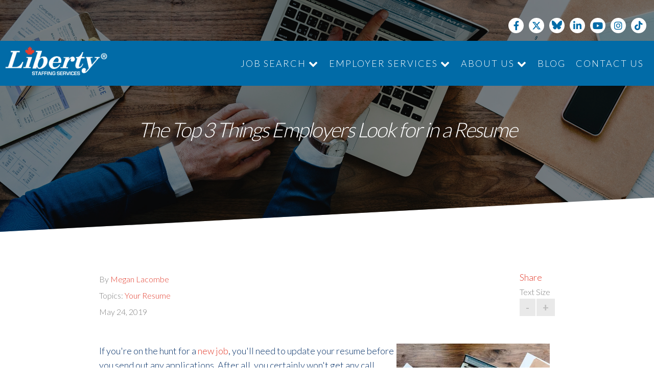

--- FILE ---
content_type: text/html; charset=UTF-8
request_url: https://www.libertystaffing.ca/blog/the-top-3-things-employers-look-for-in-a-resume
body_size: 7398
content:
<!doctype html><!--[if lt IE 7]> <html class="no-js lt-ie9 lt-ie8 lt-ie7" lang="en"> <![endif]--><!--[if IE 7]>    <html class="no-js lt-ie9 lt-ie8" lang="en">        <![endif]--><!--[if IE 8]>    <html class="no-js lt-ie9" lang="en">               <![endif]--><!--[if gt IE 8]><!--><html class="no-js" lang="en"><!--<![endif]--><head>
	<meta charset="utf-8">
	<meta http-equiv="X-UA-Compatible" content="IE=edge,chrome=1">  
	<meta name="author" content="Megan Lacombe">
	<meta name="description" content="Need to update your resume? Here are three things that employers notice immediately. Read on. ">
	<meta name="generator" content="HubSpot">
	<title>The Top 3 Things Employers Look for in a Resume</title>
	<link rel="shortcut icon" href="https://www.libertystaffing.ca/hs-fs/file-2054271782-ico/cos-images/libertyico.ico">
  <link rel="stylesheet" href="https://cdnjs.cloudflare.com/ajax/libs/font-awesome/6.4.2/css/all.min.css" integrity="sha512-z3gLpd7yknf1YoNbCzqRKc4qyor8gaKU1qmn+CShxbuBusANI9QpRohGBreCFkKxLhei6S9CQXFEbbKuqLg0DA==" crossorigin="anonymous" referrerpolicy="no-referrer">
  <link rel="stylesheet" type="text/css" href="https://maxcdn.bootstrapcdn.com/font-awesome/4.7.0/css/font-awesome.min.css">
  <link href="https://fonts.googleapis.com/css?family=Lato:100,300,400,700" rel="stylesheet">
  <link rel="stylesheet" href="https://cdnjs.cloudflare.com/ajax/libs/slick-carousel/1.6.0/slick.min.css">
  <script type="text/javascript" src="https://maps.googleapis.com/maps/api/js?key=AIzaSyBJzIr4DnSasMDFxVMOgyIDS-4gx6IA6lI"></script>

    <link rel="stylesheet" type="text/css" href="https://www.libertystaffing.ca/hubfs/hub_generated/template_assets/1/5617497987/1746135784994/template_2018.css">
    
  <script src="https://ajax.googleapis.com/ajax/libs/jquery/3.3.1/jquery.min.js"></script>

  <!-- <script type="text/javascript" src="https://cdn.jsdelivr.net/jquery.slick/1.8.0/slick.min.js"></script> -->
	<meta name="viewport" content="width=device-width, initial-scale=1">

    <script src="/hs/hsstatic/jquery-libs/static-1.1/jquery/jquery-1.7.1.js"></script>
<script>hsjQuery = window['jQuery'];</script>
    <meta property="og:description" content="Need to update your resume? Here are three things that employers notice immediately. Read on. ">
    <meta property="og:title" content="The Top 3 Things Employers Look for in a Resume">
    <meta name="twitter:description" content="Need to update your resume? Here are three things that employers notice immediately. Read on. ">
    <meta name="twitter:title" content="The Top 3 Things Employers Look for in a Resume">

    

    
    <style>
a.cta_button{-moz-box-sizing:content-box !important;-webkit-box-sizing:content-box !important;box-sizing:content-box !important;vertical-align:middle}.hs-breadcrumb-menu{list-style-type:none;margin:0px 0px 0px 0px;padding:0px 0px 0px 0px}.hs-breadcrumb-menu-item{float:left;padding:10px 0px 10px 10px}.hs-breadcrumb-menu-divider:before{content:'›';padding-left:10px}.hs-featured-image-link{border:0}.hs-featured-image{float:right;margin:0 0 20px 20px;max-width:50%}@media (max-width: 568px){.hs-featured-image{float:none;margin:0;width:100%;max-width:100%}}.hs-screen-reader-text{clip:rect(1px, 1px, 1px, 1px);height:1px;overflow:hidden;position:absolute !important;width:1px}
</style>

    

    
<!--  Added by GoogleAnalytics integration -->
<script>
var _hsp = window._hsp = window._hsp || [];
_hsp.push(['addPrivacyConsentListener', function(consent) { if (consent.allowed || (consent.categories && consent.categories.analytics)) {
  (function(i,s,o,g,r,a,m){i['GoogleAnalyticsObject']=r;i[r]=i[r]||function(){
  (i[r].q=i[r].q||[]).push(arguments)},i[r].l=1*new Date();a=s.createElement(o),
  m=s.getElementsByTagName(o)[0];a.async=1;a.src=g;m.parentNode.insertBefore(a,m)
})(window,document,'script','//www.google-analytics.com/analytics.js','ga');
  ga('create','UA-61736301-1','auto');
  ga('send','pageview');
}}]);
</script>

<!-- /Added by GoogleAnalytics integration -->


<link href="//fonts.googleapis.com/css?family=Open+Sans" rel="stylesheet" type="text/css">
<link href="//fonts.googleapis.com/css?family=Lato:300,400,900" rel="stylesheet" type="text/css">
<script type="text/javascript" src="https://www.libertystaffing.ca/hs-fs/file-1911478420-js/cos-js/jquery.fancyNews-1.3.min2.js"></script>
<script type="text/javascript" src="https://www.libertystaffing.ca/hs-fs/file-1910112389-js/cos-js/jquery.fancyNews-1.3.js"></script>
<meta name="google-site-verification" content="81CQNYja-MpBPKLrKnjNTz8i9_UDEnT1XnoQXmqXvlw">
<link rel="stylesheet" href="https://cdnjs.cloudflare.com/ajax/libs/font-awesome/5.15.1/css/all.min.css" integrity="sha512-+4zCK9k+qNFUR5X+cKL9EIR+ZOhtIloNl9GIKS57V1MyNsYpYcUrUeQc9vNfzsWfV28IaLL3i96P9sdNyeRssA==" crossorigin="anonymous">
<link rel="stylesheet" href="https://cdnjs.cloudflare.com/ajax/libs/font-awesome/5.15.1/css/brands.css" integrity="sha512-SmL1zCpfBRkCDFY3v7zRyhFOdeSB01UXoygUBe12GOetOpOzNg5U5cVgJEH23mOhkV/hmrumbWZ0m6NkM8YS3w==" crossorigin="anonymous">
<link rel="stylesheet" href="https://cdnjs.cloudflare.com/ajax/libs/font-awesome/5.15.1/css/v4-shims.min.css" integrity="sha512-KNosrY5jkv7dI1q54vqk0N3x1xEmEn4sjzpU1lWL6bv5VVddcYKQVhHV08468FK6eBBSXTwGlMMZLPTXSpHYHA==" crossorigin="anonymous">



<!-- Hotjar Tracking Code for http://www.libertystaffing.ca/ -->
<script>
    (function(h,o,t,j,a,r){
        h.hj=h.hj||function(){(h.hj.q=h.hj.q||[]).push(arguments)};
        h._hjSettings={hjid:943170,hjsv:6};
        a=o.getElementsByTagName('head')[0];
        r=o.createElement('script');r.async=1;
        r.src=t+h._hjSettings.hjid+j+h._hjSettings.hjsv;
        a.appendChild(r);
    })(window,document,'https://static.hotjar.com/c/hotjar-','.js?sv=');
</script>   
<meta property="og:image" content="https://www.libertystaffing.ca/hubfs/The_Top_3_Things_Employers_Look_for_in_a_Resume.jpg">
<meta property="og:image:width" content="2500">
<meta property="og:image:height" content="1413">
<meta property="og:image:alt" content="The_Top_3_Things_Employers_Look_for_in_a_Resume">
<meta name="twitter:image" content="https://www.libertystaffing.ca/hubfs/The_Top_3_Things_Employers_Look_for_in_a_Resume.jpg">
<meta name="twitter:image:alt" content="The_Top_3_Things_Employers_Look_for_in_a_Resume">

<meta property="og:url" content="https://www.libertystaffing.ca/blog/the-top-3-things-employers-look-for-in-a-resume">
<meta name="twitter:card" content="summary_large_image">

<link rel="canonical" href="https://www.libertystaffing.ca/blog/the-top-3-things-employers-look-for-in-a-resume">
<link rel="stylesheet" type="text/css" href="https://www.libertystaffing.ca/hubfs/hub_generated/template_assets/1/5617497987/1746135784994/template_2018.css">
  <!--<link rel="stylesheet" href="https://localhost:3000/custom/styles/default/hs_default_custom_style.css">-->
<meta property="og:type" content="article">
<link rel="alternate" type="application/rss+xml" href="https://www.libertystaffing.ca/blog/rss.xml">
<meta name="twitter:domain" content="www.libertystaffing.ca">
<script src="//platform.linkedin.com/in.js" type="text/javascript">
    lang: en_US
</script>

<meta http-equiv="content-language" content="en-us">







	<!-- The style tag has been deprecated. Attached stylesheets are included in the required_head_tags page variable. -->
	

</head>


<body class="blog   hs-content-id-9906164166 hs-blog-post hs-content-path-blog-the-top-3-things-employers-look-for-in-a-resu hs-content-name-the-top-3-things-employers-look-for-in-a-resume hs-blog-name-default-hubspot-blog hs-blog-id-1483102499">

<div class="wrapper">

	<header class="desktop">
		<div class="upper">
			<div class="container">
				<div class="socialLinks">
					<a href="https://www.facebook.com/LibertyStaffingServicesInc/" target="_blank">
						<i class="fa fa-facebook" aria-hidden="true"></i>
					</a>				
					<a href="https://twitter.com/StaffingLiberty" target="_blank">
						<i class="fa-brands fa-x-twitter"></i>
					</a>
          <a href="https://bsky.app/profile/libertystaffing.bsky.social" target="_blank">
            <div class="bluesky">
               <img src="https://www.libertystaffing.ca/hubfs/2018%20site/Homepage/Bluesky-Logo.svg" alt="Bluesky" style="max-width:20px;">
            </div>
          </a>
					<a href="https://www.linkedin.com/company/2111325" target="_blank">
						<i class="fa fa-linkedin" aria-hidden="true"></i>
					</a>
					<a href="https://www.youtube.com/channel/UC2It4tzZ94yoXzjDwSXafyg" target="_blank">
						<i class="fa fa-youtube-play" aria-hidden="true"></i>
					</a>
					<a href="https://www.instagram.com/libertystaffing/" target="_blank">
						<i class="fa fa-instagram" aria-hidden="true"></i>
					</a>
          <a href="https://www.tiktok.com/@libertystaffing" target="_blank">
						<i class="fab fa-tiktok"></i>
					</a>
				</div>
			</div>
		</div>
		<div class="lower">
			<div class="lowerBackground"></div>
			<div class="container">
			<div class="logo">
				<a href="/">
					<img src="https://www.libertystaffing.ca/hubfs/logos/Liberty-Logo-registered.png" alt="Liberty Staffing">
				</a>
			</div>
			<ul>
				<li class="hasDropdown">
					<a href="/help-me-find-a-job">Job Search
						<i class="fa fa-chevron-down"></i>
					</a>
					<ul>
						<li style="margin-bottom: 15px">
							<a href="/employee-faq">Employee FAQ</a>
						</li>
            <li>
							<a href="/jobs-in-cambridge-ontario">Cambridge</a>
						</li>
            <li>
							<a href="/jobs-in-guelph-ontario">Guelph</a>
						</li>
            <li>
							<a href="/jobs-in-kitchener-ontario">Kitchener</a>
						</li>
            <li>
							<a href="/jobs-in-london-ontario">London</a>
						</li>
            <li>
							<a href="/jobs-in-woodstock-ontario">Woodstock</a>
						</li>
					</ul>

				</li>
				<li class="hasDropdown">
					<a href="/employer-services">Employer Services
						<i class="fa fa-chevron-down"></i>
					</a>
					<ul>
						<li style="margin-bottom: 15px">
							<a href="/client-faq">
								Client FAQ
							</a>
						</li>
						<li>
							<a href="/staffing-agency-solutions-for-cambridge-ontario">
								Cambridge
							</a>
						</li>
						<li>
							<a href="/staffing-agency-solutions-for-guelph-ontario">
								Guelph
							</a>
						</li>
						<li>
							<a href="/staffing-agency-solutions-for-kitchener-ontario">
								Kitchener
							</a>
						</li>
						<li>
							<a href="/staffing-agency-solutions-for-london-ontario">
								London
							</a>
						</li>
						<li>
							<a href="/staffing-agency-solutions-for-woodstock-ontario">
								Woodstock
							</a>
						</li>             
					</ul>
				</li>
				<li class="hasDropdown">
					<a href="/about-us">About Us
						<i class="fa fa-chevron-down"></i>
					</a>
					<ul>
						<li>
							<a href="/careers">Join the Team</a>
						</li>
					</ul>
				</li>
				<!--<li>-->
				<!--	<a href="/resources">Resources</a>-->
				<!--</li>-->
				<li>
					<a href="/blog">Blog</a>
				</li>
				<li>
					<a href="/contact">Contact Us</a>
				</li>
			</ul>
			</div>
		</div>
</header>

<header class="mobile fixed">
	<div class="container">
		<div class="lower">
			<a href="/home-new" class="logo">
				<img src="https://www.libertystaffing.ca/hubfs/logos/Liberty-Logo-registered.png" alt="Libery Staffing Logo">
			</a>
			<div id="nav-icon3" class="hamburger">
				<span></span>
				<span></span>
				<span></span>
				<span></span>
			</div>
          <ul class="menu mobile-column">
						<li>
							<a href="/help-me-find-a-job">Job Search</a>
						</li>
            <li>
							<a href="/jobs-in-cambridge-ontario">Cambridge</a>
						</li>
            <li>
							<a href="/jobs-in-guelph-ontario">Guelph</a>
						</li>
            <li>
							<a href="/jobs-in-kitchener-ontario">Kitchener</a>
						</li>
            <li>
							<a href="/jobs-in-london-ontario">London</a>
						</li>
            <li>
							<a href="/jobs-in-woodstock-ontario">Woodstock</a>
						</li>
						<li>
							<a href="/employee-faq">Employee FAQ</a>
						</li>
            <li>
							<a href="/employer-services">Employee Services</a>
						</li>
            <li>
							<a href="/client-faq">Client FAQ</a>
						</li>
            <li>
							<a href="/about-us">About Us</a>
						</li>
            <li>
							<a href="/careers">Join the Team</a>
						</li>
            <li>
							<a href="/blog">Blog</a>
						</li>
            <li>
							<a href="/contact">Contact Us</a>
						</li>
					</ul>

		</div>

	</div>
</header>

	
	<div class="full-blog-section"> <!-- full blog page -->
	<div class="hero">
            <div class="heroBg">
                <div class="heroBgImage">
                    <div class="inner" style="background-image: url('https://www.libertystaffing.ca/hubfs/The_Top_3_Things_Employers_Look_for_in_a_Resume.jpg')">
                        <div class="overlay"></div>
                    </div>
                </div>
            </div>
            <div class="container">
    			<h1 style="font-style: italic;"><span id="hs_cos_wrapper_name" class="hs_cos_wrapper hs_cos_wrapper_meta_field hs_cos_wrapper_type_text" style="" data-hs-cos-general-type="meta_field" data-hs-cos-type="text">The Top 3 Things Employers Look for in a Resume</span></h1>
            </div>
    </div>

		<div class="blogSubscribeBar">
			<div class="container">
				<p>Subscribe to Email Updates</p>
				
<!--[if lte IE 8]>
<script charset="utf-8" type="text/javascript" src="//js.hsforms.net/forms/v2-legacy.js"></script>
<![endif]-->
<script charset="utf-8" type="text/javascript" src="//js.hsforms.net/forms/v2.js"></script>
<script>
  hbspt.forms.create({
	portalId: "431758",
	formId: "0941705c-a18a-42d2-8116-b5bcd4e221e2",
	css: ""
});
</script>

			</div>
		</div>

		<div class="container">
			<div class="postHeader">
				<div class="blogImgName">
					<h3>By <a class="author-link" href="https://www.libertystaffing.ca/blog/author/megan-lacombe">Megan Lacombe</a></h3>
					
        			
        				<p id="hubspot-topic_data"> Topics:
        					
        						<a class="topic-link" href="https://www.libertystaffing.ca/blog/topic/your-resume">Your Resume</a>
        					
        				</p>
        			
        			<p class="postDate">May 24, 2019</p>
				</div>
				<div class="fontChangeGroup">
					<!-- AddToAny BEGIN -->
<a class="a2a_dd" href="https://www.addtoany.com/share">Share</a>
<script async src="https://static.addtoany.com/menu/page.js"></script>
<!-- AddToAny END -->
					<h3>Text Size</h3>
					<a href="#" class="fontChange" id="decreaseFont">-</a>
					<a href="#" class="fontChange" id="increaseFont">+</a>
				</div>
			</div>


			<div class="section post-body">
				<span id="hs_cos_wrapper_post_body" class="hs_cos_wrapper hs_cos_wrapper_meta_field hs_cos_wrapper_type_rich_text" style="" data-hs-cos-general-type="meta_field" data-hs-cos-type="rich_text"><p><img src="https://www.libertystaffing.ca/hs-fs/hubfs/The_Top_3_Things_Employers_Look_for_in_a_Resume.jpg?width=300&amp;name=The_Top_3_Things_Employers_Look_for_in_a_Resume.jpg" alt="The_Top_3_Things_Employers_Look_for_in_a_Resume" width="300" style="width: 300px; float: right; margin: 0px 10px 10px 0px;" srcset="https://www.libertystaffing.ca/hs-fs/hubfs/The_Top_3_Things_Employers_Look_for_in_a_Resume.jpg?width=150&amp;name=The_Top_3_Things_Employers_Look_for_in_a_Resume.jpg 150w, https://www.libertystaffing.ca/hs-fs/hubfs/The_Top_3_Things_Employers_Look_for_in_a_Resume.jpg?width=300&amp;name=The_Top_3_Things_Employers_Look_for_in_a_Resume.jpg 300w, https://www.libertystaffing.ca/hs-fs/hubfs/The_Top_3_Things_Employers_Look_for_in_a_Resume.jpg?width=450&amp;name=The_Top_3_Things_Employers_Look_for_in_a_Resume.jpg 450w, https://www.libertystaffing.ca/hs-fs/hubfs/The_Top_3_Things_Employers_Look_for_in_a_Resume.jpg?width=600&amp;name=The_Top_3_Things_Employers_Look_for_in_a_Resume.jpg 600w, https://www.libertystaffing.ca/hs-fs/hubfs/The_Top_3_Things_Employers_Look_for_in_a_Resume.jpg?width=750&amp;name=The_Top_3_Things_Employers_Look_for_in_a_Resume.jpg 750w, https://www.libertystaffing.ca/hs-fs/hubfs/The_Top_3_Things_Employers_Look_for_in_a_Resume.jpg?width=900&amp;name=The_Top_3_Things_Employers_Look_for_in_a_Resume.jpg 900w" sizes="(max-width: 300px) 100vw, 300px">If you're on the hunt for a <a href="/blog/starting-a-new-job-here-are-5-tips-for-success" rel=" noopener" target="_blank">new job</a>, you'll need to update your resume before you send out any applications. After all, you certainly won't get any call backs if you send out a resume that doesn't provide information on your most recent work experience or skills.&nbsp;</p>
<!--more--><p>You may be wondering where to start when updating your resume.&nbsp;Liberty Staffing would like to provide you with some resume writing tips to help your resume get to the top of the candidate pile.&nbsp;</p>
<p><!--HubSpot Call-to-Action Code --><span class="hs-cta-wrapper" id="hs-cta-wrapper-aef6d0e5-5887-4c01-8f3b-4c750e81e991"><span class="hs-cta-node hs-cta-aef6d0e5-5887-4c01-8f3b-4c750e81e991" id="hs-cta-aef6d0e5-5887-4c01-8f3b-4c750e81e991"><!--[if lte IE 8]><div id="hs-cta-ie-element"></div><![endif]--><a href="https://cta-redirect.hubspot.com/cta/redirect/431758/aef6d0e5-5887-4c01-8f3b-4c750e81e991" target="_blank" rel="noopener"><img class="hs-cta-img" id="hs-cta-img-aef6d0e5-5887-4c01-8f3b-4c750e81e991" style="border-width:0px;" src="https://no-cache.hubspot.com/cta/default/431758/aef6d0e5-5887-4c01-8f3b-4c750e81e991.png" alt="Looking for a job? Let Liberty Staffing connect you to the jobs you want. Apply  today!"></a></span><script charset="utf-8" src="/hs/cta/cta/current.js"></script><script type="text/javascript"> hbspt.cta._relativeUrls=true;hbspt.cta.load(431758, 'aef6d0e5-5887-4c01-8f3b-4c750e81e991', {"useNewLoader":"true","region":"na1"}); </script></span><!-- end HubSpot Call-to-Action Code --></p>
<p>Here are the top three things that employers normally look for in a resume.&nbsp;</p>
<p style="font-size: 30px;"><strong>1. Organization/Ease of Reading</strong></p>
<p>The first thing that employers notice is the overall look of your resume. Are your margins aligned? Do you use the same font throughout your resume? Is&nbsp;the information listed in chronological order? These are just some organizational factors to look out for.&nbsp;</p>
<p>You'll want to make sure that your resume looks as clean, professional, and organized as possible. The more organized it is, the easier it will be for an employer to read. An employer will not take the time to try and decipher your resume.&nbsp;</p>
<p style="font-size: 30px;"><strong>2. Keywords Relating to the Available Position</strong></p>
<p><span>Employers have limited time to sift through hundreds of resumes.&nbsp;</span>Most employers and recruiters use software technology to highlight keywords in resumes. These keywords are selected by the employer, and pertain to the skills required for the available position.&nbsp;</p>
<p>When updating your resume, you'll want to read the job description/advertisement carefully. Really get to understand what the employer is looking for. Then, tailor your resume to the specific position. Apply words that you believe are important to the position, that&nbsp;are applicable to your skills and abilities.</p>
<p>Don't apply keywords just for the sake of it. Employers pick up on that easily, and they will swiftly put <a href="/blog/7-common-job-application-mistakes-that-will-send-your-resume-to-the-no-pile" rel=" noopener" target="_blank">your resume into the no pile</a>.&nbsp;</p>
<p style="font-size: 30px;"><strong>3. Your Professional Timeline</strong></p>
<p>Next, a hiring manager will look at the timeline of your professional work experience. They are specifically looking at the dates of your previous, and current, employment contracts. Do you have large gaps between employment contracts? This my cause some speculation.&nbsp;</p>
<p>They'll also be looking at how long you were employed at each position. Generally, employers want to hire staff members that are loyal, who will stick around for the long haul. <a href="/blog/how-to-reduce-your-companys-turnover-rate" rel=" noopener" target="_blank">High turnover</a> is something that every employer wants to avoid. Job hoppers can't hide on a resume.&nbsp;</p>
<p>These are just a couple of things to think about when you're updating and sending out your resume. Need more resume tips? <a href="/contact" rel=" noopener" target="_blank">Contact</a> Liberty Staffing today!&nbsp;</p>
<p><!--HubSpot Call-to-Action Code --><span class="hs-cta-wrapper" id="hs-cta-wrapper-0cd00c66-b6b5-4a84-a387-46ce7356614c"><span class="hs-cta-node hs-cta-0cd00c66-b6b5-4a84-a387-46ce7356614c" id="hs-cta-0cd00c66-b6b5-4a84-a387-46ce7356614c"><!--[if lte IE 8]><div id="hs-cta-ie-element"></div><![endif]--><a href="https://cta-redirect.hubspot.com/cta/redirect/431758/0cd00c66-b6b5-4a84-a387-46ce7356614c"><img class="hs-cta-img" id="hs-cta-img-0cd00c66-b6b5-4a84-a387-46ce7356614c" style="border-width:0px;" src="https://no-cache.hubspot.com/cta/default/431758/0cd00c66-b6b5-4a84-a387-46ce7356614c.png" alt="Apply-Now"></a></span><script charset="utf-8" src="/hs/cta/cta/current.js"></script><script type="text/javascript"> hbspt.cta._relativeUrls=true;hbspt.cta.load(431758, '0cd00c66-b6b5-4a84-a387-46ce7356614c', {"useNewLoader":"true","region":"na1"}); </script></span><!-- end HubSpot Call-to-Action Code --></p></span>
			</div>

			<div class="about-author-sec">
				
				<div>
					<h3><a class="author-link" href="https://www.libertystaffing.ca/blog/author/megan-lacombe">Megan Lacombe</a></h3>
					<p>Megan is a Media Communications professional at Liberty Staffing. She has experience working as a Freelance Writer for a variety of companies online. In her free time, she enjoys crafting, photography, running, and kayaking. An avid reader, she reads anything, anywhere. She puts creativity and passion into everything that she does. Her favourite quote is “Create the things you wish existed” by Anonymous.</p>
					
						<div class="hs-author-social-section">
							<span class="hs-author-social-label">Find Megan Lacombe on:</span>
							<div class="hs-author-social-links">
								
								
									<a href="https://ca.linkedin.com/in/megan-lacombe-84171581" target="_blank" class="hs-author-social-link"><i class="fa fa-linkedin"></i></a>
								
								
								
							</div>
						</div>
					
				</div>
			</div> <!-- .about-author -->
		</div>
	</div>

	<footer>
    <div class="footerBg"></div>
    <div class="container">
        <div class="column">
            <a class="logo" href="/">
                <img src="https://www.libertystaffing.ca/hubfs/logos/Liberty-Logo-registered.png" alt="Libery Staffing Logo">
            </a>
        </div>
        <div class="column">
            <ul>
                <li><a href="/">Home</a></li>
                <li>
                    <a href="/help-me-find-a-job">Find a Career</a>
                </li>
                <li>
                    <a href="/employee-faq">Employee FAQ</a>
                </li>
                <li>
                    <a href="/employer-services">Employer Services</a>
                </li>
            </ul>
        </div>
        <div class="column">
            <ul>
                <li><a href="/client-faq">Client FAQ</a></li>
                <li><a href="/careers">Join The Team</a></li>
                <li><a href="/multi-year-accessibility-plan">Accessibility Plan</a></li>
                <li><a href="/privacy-policy">Privacy Policy</a></li>
                <li><a href="/contact">Contact Us</a></li>
            </ul>
        </div>
        <div class="column">
            				<div class="socialLinks">
					<a href="https://www.facebook.com/LibertyStaffingServicesInc/" target="_blank">
						<i class="fa fa-facebook" aria-hidden="true"></i>
					</a>				
					<a href="https://twitter.com/StaffingLiberty" target="_blank">
						<i class="fa-brands fa-x-twitter"></i>
           </a><a href="https://bsky.app/profile/libertystaffing.bsky.social" target="_blank">
            <div class="bluesky">
               <img src="https://www.libertystaffing.ca/hubfs/2018%20site/Homepage/Bluesky-Logo.svg" alt="Bluesky" style="max-width:20px;">
            </div>
          </a>
					
					<a href="https://www.linkedin.com/company/2111325" target="_blank">
						<i class="fa fa-linkedin" aria-hidden="true"></i>
					</a>
					<a href="https://www.youtube.com/channel/UC2It4tzZ94yoXzjDwSXafyg" target="_blank">
						<i class="fa fa-youtube-play" aria-hidden="true"></i>
					</a>
					<a href="https://www.instagram.com/libertystaffing/" target="_blank">
						<i class="fa fa-instagram" aria-hidden="true"></i>
					</a>
           <style>
             .fix-me.fab.fa-tiktok:after {
                content: "\e07b";
                font-family: 'Font Awesome 5 Brands';
              }
           </style>
          <a href="https://www.tiktok.com/@libertystaffing" target="_blank">
						<i class="fab fa-tiktok fix-me"></i>
					</a>
				</div>
        </div>
        <div class="copyright">
            <p>© 2025 Liberty Staffing Services Inc.</p>
        </div>

    </div>
</footer>

<script type="text/javascript" src="https://cdn.jsdelivr.net/jquery.slick/1.6.0/slick.min.js"></script>

<!-- Main.js : all custom js -->
<script type="text/javascript" src="https://www.libertystaffing.ca/hubfs/hub_generated/template_assets/1/5617391750/1753088998011/template_2018.min.js"></script>
	</div> <!-- wrapper ends -->
	
<!-- HubSpot performance collection script -->
<script defer src="/hs/hsstatic/content-cwv-embed/static-1.1293/embed.js"></script>

<!-- Start of HubSpot Analytics Code -->
<script type="text/javascript">
var _hsq = _hsq || [];
_hsq.push(["setContentType", "blog-post"]);
_hsq.push(["setCanonicalUrl", "https:\/\/www.libertystaffing.ca\/blog\/the-top-3-things-employers-look-for-in-a-resume"]);
_hsq.push(["setPageId", "9906164166"]);
_hsq.push(["setContentMetadata", {
    "contentPageId": 9906164166,
    "legacyPageId": "9906164166",
    "contentFolderId": null,
    "contentGroupId": 1483102499,
    "abTestId": null,
    "languageVariantId": 9906164166,
    "languageCode": "en-us",
    
    
}]);
</script>

<script type="text/javascript" id="hs-script-loader" async defer src="/hs/scriptloader/431758.js"></script>
<!-- End of HubSpot Analytics Code -->


<script type="text/javascript">
var hsVars = {
    render_id: "0634d6ec-f06b-4c8c-9710-f479aca14697",
    ticks: 1765220121869,
    page_id: 9906164166,
    
    content_group_id: 1483102499,
    portal_id: 431758,
    app_hs_base_url: "https://app.hubspot.com",
    cp_hs_base_url: "https://cp.hubspot.com",
    language: "en-us",
    analytics_page_type: "blog-post",
    scp_content_type: "",
    
    analytics_page_id: "9906164166",
    category_id: 3,
    folder_id: 0,
    is_hubspot_user: false
}
</script>


<script defer src="/hs/hsstatic/HubspotToolsMenu/static-1.563/js/index.js"></script>

<script src="https://ajax.googleapis.com/ajax/libs/jquery/1.9.1/jquery.min.js"></script>
<script type="text/javascript" src="https://www.libertystaffing.ca/hs-fs/file-1958558854-js/colorbox/js/jquery.colorbox.js"></script>
<script src="https://www.libertystaffing.ca/hs-fs/file-2179816821-js/cos-js/jquery.meanmenu.js"></script>
<script type="text/javascript" src="https://cdn.jsdelivr.net/jquery.slick/1.6.0/slick.min.js"></script>

<style>
h2.expand_heading {
background: rgb(15, 139, 226) none repeat scroll 0 0;
    float: left;
    font-size: 14px;
    font-weight: normal;
    height: 32px;
    line-height: 32px;
    margin: 0 0 5px;
    padding: 0 0 0 20px;
    width: 688px;
/*display:block !important;*/
}
h2.expand_heading a{
 color: #ffffff;
}
.toggle_container {
    background: rgb(255, 255, 255) none repeat scroll 0 0;
    clear: both;
    font-size: 14px;
    margin: 0 0 5px;
    overflow: hidden;
    padding: 0;
    width: 708px;
}
.toggle_container .box > p {
    margin-left: 20px;
}
</style>



<div id="fb-root"></div>
  <script>(function(d, s, id) {
  var js, fjs = d.getElementsByTagName(s)[0];
  if (d.getElementById(id)) return;
  js = d.createElement(s); js.id = id;
  js.src = "//connect.facebook.net/en_US/sdk.js#xfbml=1&version=v3.0";
  fjs.parentNode.insertBefore(js, fjs);
 }(document, 'script', 'facebook-jssdk'));</script> <script>!function(d,s,id){var js,fjs=d.getElementsByTagName(s)[0];if(!d.getElementById(id)){js=d.createElement(s);js.id=id;js.src="https://platform.twitter.com/widgets.js";fjs.parentNode.insertBefore(js,fjs);}}(document,"script","twitter-wjs");</script>
 


  
<script type="application/ld+json">
         {         
            "@context": "https://schema.org/",         
            "@type": "WebPage",         
            "@id": "#WebPage",         
            "url": "https://www.libertystaffing.ca/blog",          
            "name": "Liberty Staffing Blog"
          } 
      </script>
        
  

</body></html>

--- FILE ---
content_type: text/css
request_url: https://www.libertystaffing.ca/hubfs/hub_generated/template_assets/1/5617497987/1746135784994/template_2018.css
body_size: 14048
content:
/*-----------------------------------------------------

[TABLE OF CONTENTS]

1. Imports
2. Variables
3. General Styles
4. Header
5. Footer
6. Home
7. Inner Pages
10. Media Queries

-------------------------------------------------------*/
/*--------
1. Imports
----------*/
/*Import fonts, plugins here*/
/*@import url('http://example.com/example_style.css');*/
@import url("https://maxcdn.bootstrapcdn.com/font-awesome/4.7.0/css/font-awesome.min.css");
@import url("https://fonts.googleapis.com/css?family=Lato:100,300,400,700");
@import url("https://cdnjs.cloudflare.com/ajax/libs/slick-carousel/1.6.0/slick.min.css");
/*--------
2. Variables
----------*/
/*Typography*/
/*Colours*/
/*$variable: value;*/
/*--------
3. General Styles
----------*/
article, aside, details, figcaption, figure, footer, header, hgroup, nav, section, summary {
  display: block; }

audio, canvas, video {
  display: inline-block; }

audio:not([controls]) {
  display: none;
  height: 0; }

[hidden] {
  display: none; }

html {
  font-family: sans-serif;
  -webkit-text-size-adjust: 100%;
  -ms-text-size-adjust: 100%; }

a:focus {
  outline: thin dotted; }

a:active, a:hover {
  outline: 0; }

h1 {
  font-size: 2em; }

abbr[title] {
  border-bottom: 1px dotted; }

b, strong {
  font-weight: 700; }

dfn {
  font-style: italic; }

mark {
  background: #ff0;
  color: #000; }

code, kbd, pre, samp {
  font-family: monospace, serif;
  font-size: 1em; }

pre {
  white-space: pre-wrap;
  word-wrap: break-word; }

q {
  quotes: \201C \201D \2018 \2019; }

small {
  font-size: 80%; }

sub, sup {
  font-size: 75%;
  line-height: 0;
  position: relative;
  vertical-align: baseline; }

sup {
  top: -.5em; }

sub {
  bottom: -.25em; }

img {
  border: 0;
  max-width: 100%;
  min-height: 1px;
}

svg:not(:root) {
  overflow: hidden; }

fieldset {
  border: 1px solid silver;
  margin: 0 2px;
  padding: .35em .625em .75em; }

button, input, select, textarea {
  font-family: inherit;
  font-size: 100%;
  margin: 0; }

button, input {
  line-height: normal; }

button, html input[type=button],
input[type=reset], input[type=submit] {
  -webkit-appearance: button;
  cursor: pointer; }

button[disabled], input[disabled] {
  cursor: default; }

input[type=checkbox], input[type=radio] {
  box-sizing: border-box;
  padding: 0; }

input[type=search] {
  -webkit-appearance: textfield;
  box-sizing: content-box; }

input[type=search]::-webkit-search-cancel-button, input[type=search]::-webkit-search-decoration {
  -webkit-appearance: none; }

textarea {
  overflow: auto;
  vertical-align: top; }

table {
  border-collapse: collapse;
  border-spacing: 0; }

body, figure {
  margin: 0; }

legend, button::-moz-focus-inner, input::-moz-focus-inner {
  border: 0;
  padding: 0; }

h1, h2, h3, h4, h5, h6, p, ul, li {
  padding: 0;
  margin: 0; }

p, a, li {
  line-height: 1.6; }

.clearfix:after {
  visibility: hidden;
  display: block;
  font-size: 0;
  content: " ";
  clear: both;
  height: 0; }

* {
  box-sizing: border-box; }

body,
html {
  font-family: "Lato", sans-serif;
  font-size: 10px; }

.wrapper {
  overflow: hidden; }

h1,
h2,
h3,
h4,
h5,
p {
  font-family: "Lato", sans-serif;
  color: #053068;
  font-weight: 300;
  transition: all 0.3s ease;
  max-width: 100%; }

h1 {
  font-size: 6em;
  line-height: 66px;
  letter-spacing: -2px;
  max-width: 100%; }

h2 {
  font-size: 3em; }

h3 {
  font-size: 2.8em; }

p {
  font-size: 2em;
  max-width: 100%;
  font-weight: 300;
  line-height: 1.6;
  transition: all 0.3s ease;
  font-family: "Lato", sans-serif; }

a {
  font-size: 1.8em;
  transition: all 0.3s ease;
  font-weight: 300; }

img {
  max-width: 100%;
  width: 100%;
  transition: all 0.3s ease;
  height: auto; }

.container {
  max-width: 1350px;
  margin: 0 auto;
  width: 100%;
  padding-right: 10px;
  padding-left: 10px; }

.button {
  border-radius: 10px;
  text-decoration: none;
  padding: 8px 25px;
  font-weight: 400;
  font-size: 22px;
  text-align: center;
  min-width: 200px;
  transition: all 0.3s ease;
  border: 2px solid transparent; }

.button.white {
  background-color: white;
  color: #4085ec; }

.button.white:hover {
  background-color: #4085ec;
  color: white;
  border: 2px solid white; }

.button.blue {
  background-color: #4085ec;
  color: white; }

.button.blue:hover {
  background-color: white;
  color: #4085ec;
  border: 2px solid #4085ec; }

.button.red {
  background-color: #e33c2c;
  color: white; }

.button.red:hover {
  background-color: white;
  color: #e33c2c;
  border: 2px solid #e33c2c; }

.hero * {
  position: relative; }

.hero {
  position: relative;
  overflow: hidden;
  z-index: 1;
  padding-top: 234px;
  padding-bottom: 180px; }
  .hero .heroBg {
    position: absolute;
    top: 0;
    bottom: 0;
    right: 0;
    left: 0;
    width: 100%;
    height: 100%;
    -ms-transform: skewY(-3deg);
        transform: skewY(-3deg);
    -ms-transform-origin: top left;
        transform-origin: top left;
    overflow: hidden; }
    .hero .heroBg .heroBgImage {
      width: 100%;
      height: 100%;
      position: relative; }
      .hero .heroBg .heroBgImage .inner {
        position: absolute;
        top: 0;
        bottom: 0;
        right: 0;
        left: 0;
        width: 100%;
        height: 100%;
        -ms-transform: skewY(3deg);
            transform: skewY(3deg);
        -ms-transform-origin: top left;
            transform-origin: top left;
        background-size: cover;
        background-position: 50% 70%; }
        .hero .heroBg .heroBgImage .inner .overlay {
          width: 100%;
          height: 100%;
          background-color: rgba(0, 0, 0, 0.5); }
  .hero .container h1 {
    text-align: center;
    display: block;
    color: white; }
  .hero .container h2 {
    color: white;
    text-align: center;
    max-width: 520px;
    margin: 30px auto; }
.hero .container p {
  font-size: 3em;
  max-width: 100%;
  font-weight: 400;
  line-height: 1.6;
  transition: all 0.3s ease;
  font-family: "Lato", sans-serif;
  text-align: center;
  color: #ffffff; }
  .hero .container .buttonBox {
    width: 100%;
    display: -ms-flexbox;
    display: flex;
    -ms-flex-pack: center;
        justify-content: center;
    -ms-flex-align: center;
        align-items: center; }
    .hero .container .buttonBox .button {
      margin: 10px; }

.imageAndText .container h2 {
  font-size: 3.5em;
  font-weight: 400;
  margin: 30px 0;
  width: 100%;
  text-align: left; }

.imageAndText .container h3 {
  font-size: 3em;
  font-weight: 300;
  margin: 30px 0; }

.imageAndText .container p {
  margin: 30px 0;
  font-weight: 300; }

.imageAndText .container .button {
  margin: 0 0 30px 0;
  display: inline-block; }

.imageAndText .leftSide, .imageAndText .rightSide {
  display: -ms-flexbox;
  display: flex;
  -ms-flex-pack: start;
      justify-content: flex-start;
  -ms-flex-align: start;
      align-items: flex-start;
  -ms-flex-direction: column;
      flex-direction: column; }

.textLeftImageRight {
  padding-top: 100px;
  padding-bottom: 100px; }
  .textLeftImageRight .container {
    display: -ms-flexbox;
    display: flex; }
    .textLeftImageRight .container .leftSide {
      width: 50%;
      padding-right: 100px; }
    .textLeftImageRight .container .rightSide {
      width: 50%; }

.imageLeftTextRight {
  padding-top: 100px;
  padding-bottom: 100px; }
  .imageLeftTextRight .container {
    display: -ms-flexbox;
    display: flex; }
    .imageLeftTextRight .container .leftSide {
      width: 50%; }
    .imageLeftTextRight .container .rightSide {
      width: 50%;
      padding-left: 100px; }

.statsGrid {
  position: relative;
  margin-top: 50px;
  padding-top: 100px;
  padding-bottom: 100px; }
  .statsGrid .statsGridInner {
    background-color: #016ba7;
    position: absolute;
    top: 0;
    bottom: 0;
    right: 0;
    left: 0;
    width: 100%;
    height: 100%;
    -ms-transform: skewY(-3deg);
        transform: skewY(-3deg);
    -ms-transform-origin: top left;
        transform-origin: top left; }
  .statsGrid .container {
    position: relative; }
    .statsGrid .container h2 {
      text-align: center;
      font-size: 5em;
      max-width: 600px;
      margin: 0 auto; }
    .statsGrid .container .grid {
      display: -ms-flexbox;
      display: flex;
      -ms-flex-wrap: wrap;
          flex-wrap: wrap;
      margin: 50px 0; }
      .statsGrid .container .grid .gridItem {
        width: 33.333%;
        display: -ms-flexbox;
        display: flex;
        -ms-flex-direction: column;
            flex-direction: column;
        -ms-flex-pack: center;
            justify-content: center;
        -ms-flex-align: center;
            align-items: center;
        padding: 50px;
        text-align: center; }
        .statsGrid .container .grid .gridItem h3 {
          padding: 30px 0;
          font-weight: 400;
          font-size: 6em; }
        .statsGrid .container .grid .gridItem p {
          font-weight: 100; }
      .statsGrid .container .grid .gridItem:nth-of-type(1) {
        border-right: 1px solid white;
        border-bottom: 1px solid white; }
      .statsGrid .container .grid .gridItem:nth-of-type(2) {
        border-bottom: 1px solid white; }
      .statsGrid .container .grid .gridItem:nth-of-type(3) {
        border-left: 1px solid white;
        border-bottom: 1px solid white; }
      .statsGrid .container .grid .gridItem:nth-of-type(4) {
        border-right: 1px solid white; }
      .statsGrid .container .grid .gridItem:nth-of-type(6) {
        border-left: 1px solid white; }
  .statsGrid .container * {
    position: relative;
    color: white; }

.industriesWeServe {
  margin: 60px 0 120px 0; }
  .industriesWeServe .container h2 {
    text-align: center;
    font-size: 5em;
    font-weight: 400;
    margin-bottom: 60px; }
  .industriesWeServe .container .industries {
    display: -ms-flexbox;
    display: flex; }
    .industriesWeServe .container .industries .industry {
      width: 33.333%;
      display: -ms-flexbox;
      display: flex;
      -ms-flex-pack: center;
          justify-content: center;
      -ms-flex-align: center;
          align-items: center; }
      .industriesWeServe .container .industries .industry .redBlock {
        background-color: #e33c2c;
        border-radius: 5px;
        display: -ms-flexbox;
        display: flex;
        width: 120px;
        height: 120px;
        -ms-flex-pack: center;
            justify-content: center;
        -ms-flex-align: center;
            align-items: center; }
        .industriesWeServe .container .industries .industry .redBlock img {
          width: 50%;
          height: auto; }
      .industriesWeServe .container .industries .industry .list {
        width: calc(100% - 140px);
        padding-left: 50px; }
        .industriesWeServe .container .industries .industry .list h3 {
          font-weight: 400;
          margin-bottom: 20px; }
        .industriesWeServe .container .industries .industry .list ul {
          padding-left: 15px; }
          .industriesWeServe .container .industries .industry .list ul li {
            color: #053068;
            font-size: 1.8em; }

.testimonials {
  position: relative;
  margin-top: 200px;
  padding-bottom: 30px; }
  .testimonials h2 {
    position: relative;
    text-align: center;
    color: white;
    font-size: 5em;
    font-weight: 400; }
  .testimonials .testimonialsBackground {
    background-color: #016ba7;
    position: absolute;
    top: 0;
    bottom: 0;
    right: 0;
    left: 0;
    width: 100%;
    height: 100%;
    -ms-transform: skewY(-3deg);
        transform: skewY(-3deg);
    -ms-transform-origin: top left;
        transform-origin: top left;
    top: -40px;
    height: 80%; }
  .testimonials .testimonialSlider .slick-prev, .testimonials .testimonialSlider .slick-next {
    display: none !important; }
  .testimonials .testimonialSlider .slide {
    margin: 60px;
    background-color: white;
    display: -ms-flexbox;
    display: flex;
    -ms-flex-pack: center;
        justify-content: center;
    -ms-flex-align: center;
        align-items: center;
    border-radius: 10px;
    padding: 60px 0;
    box-shadow: 0px 0px 20px 0px rgba(0, 0, 0, 0.3);
    height: 400px; }
    .testimonials .testimonialSlider .slide img {
      width: 150px;
      border-radius: 10px;
      display: none; }
    .testimonials .testimonialSlider .slide .testimonialText {
      width: 100%;
      padding-left: 50px;
      padding-right: 50px;
}
      .testimonials .testimonialSlider .slide .testimonialText p.name {
        margin-top: 30px;
        font-weight: 400; }

.awards {
  position: relative;
  padding-bottom: 150px;
  padding-top: 50px;
  margin-bottom: -100px;
  z-index: 2; }
  .awards .awardsBackground {
    position: absolute;
    top: 0;
    bottom: 0;
    right: 0;
    left: 0;
    width: 100%;
    height: 100%;
    -ms-transform: skewY(-3deg);
        transform: skewY(-3deg);
    -ms-transform-origin: top left;
        transform-origin: top left;
    background-color: white; }
  .awards h2 {
    position: relative;
    font-size: 5em;
    text-align: center;
    font-weight: 400;
    text-transform: capitalize;
    margin-bottom: 30px;
    margin-top: -80px; }
  .awards .awardsSlider {
    position: relative; }
    .awards .awardsSlider .slick-prev, .awards .awardsSlider .slick-next {
      display: none !important; }
    .awards .awardsSlider .awardSlide {
      padding: 20px 0;
      display: -ms-flexbox;
      display: flex;
      -ms-flex-pack: center;
          justify-content: center;
      -ms-flex-align: center;
          align-items: center; }
      .awards .awardsSlider .awardSlide .inner {
        box-shadow: 0px 0px 20px 0px rgba(0, 0, 0, 0.3);
        border-radius: 50%;
        display: -ms-flexbox;
        display: flex;
        width: 150px;
        height: 150px;
        -ms-flex-pack: center;
            justify-content: center;
        -ms-flex-align: center;
            align-items: center;
        opacity: 0.5;
        transition: all 0.6s;
        margin-top: 25px;
        margin-bottom: 25px;
        -webkit-filter: grayscale(100%);
                filter: grayscale(100%); }
        .awards .awardsSlider .awardSlide .inner img {
          width: 60%;
          height: auto; }
    .awards .awardsSlider .awardSlide.slick-current .inner {
      opacity: 1;
      width: 200px;
      height: 200px;
      margin-top: 0;
      margin-bottom: 0;
      -webkit-filter: grayscale(0);
              filter: grayscale(0); }

.locationsMap {
  position: relative;
  height: 700px; }
  .locationsMap #map {
    width: 100%;
    height: 700px;
    z-index: 0;
    position: absolute;
    top: 0;
    right: 0;
    left: 0;
    bottom: 0;
    display: -ms-flexbox;
    display: flex;
    -ms-flex-pack: center;
        justify-content: center; }
  .locationsMap .container {
    position: absolute;
    display: -ms-flexbox;
    display: flex;
    -ms-flex-pack: end;
        justify-content: flex-end;
    -ms-flex-align: center;
        align-items: center;
    left: -50%;
    right: -50%;
    height: 100%; }
    .locationsMap .container .listing {
      position: relative;
      width: 55%;
      background-color: white;
      height: 400px;
      border-radius: 10px;
      box-shadow: 0px 0px 20px 0px rgba(0, 0, 0, 0.3); }
      .locationsMap .container .listing .locationBox {
        position: absolute;
        opacity: 0;
        z-index: 0;
        top: 30px;
        left: 60px;
        width: 45%; }
        .locationsMap .container .listing .locationBox h2 {
          font-weight: 400;
          margin-bottom: 30px;
          color: #016ba7; }
        .locationsMap .container .listing .locationBox img {
          width: 30px;
          height: auto; }
        .locationsMap .container .listing .locationBox h3 {
          margin-top: 20px;
          font-size: 2em;
          color: #016ba7;
          font-weight: 400; }
        .locationsMap .container .listing .locationBox p {
          font-size: 1.8em;
          color: #016ba7; }
        .locationsMap .container .listing .locationBox .socialLinks {
          display: -ms-flexbox;
          display: flex; }
          .locationsMap .container .listing .locationBox .socialLinks a {
            text-decoration: none;
            color: white;
            margin: 5px; }
            .locationsMap .container .listing .locationBox .socialLinks a i {
              background-color: #016ba7;
              width: 30px;
              height: 30px;
              border-radius: 50%;
              display: -ms-flexbox;
              display: flex;
              -ms-flex-pack: center;
                  justify-content: center;
              -ms-flex-align: center;
                  align-items: center; }
      .locationsMap .container .listing .locationBoxActive {
        opacity: 1;
        z-index: 2; }
      .locationsMap .container .listing .locationLinks {
        position: absolute;
        right: 0;
        width: 50%;
        height: 100%;
        display: -ms-flexbox;
        display: flex;
        -ms-flex-align: center;
            align-items: center;
        -ms-flex-pack: center;
            justify-content: center;
        padding-right: 80px; }
        .locationsMap .container .listing .locationLinks ul {
          display: -ms-flexbox;
          display: flex;
          -ms-flex-direction: column;
              flex-direction: column;
          -ms-flex-wrap: wrap;
              flex-wrap: wrap;
          height: 100px; }
          .locationsMap .container .listing .locationLinks ul li {
            margin-right: 40px;
            list-style: none; }
            .locationsMap .container .listing .locationLinks ul li a {
              text-decoration: none;
              text-transform: capitalize;
              color: grey; }
            .locationsMap .container .listing .locationLinks ul li a.locationLinkActive {
              color: #016ba7; }

/*--------
Partials
----------*/
/* Header */
header.desktop {
  position: absolute;
  top: 0;
  right: 0;
  left: 0;
  width: 100%;
  z-index: 9; }
  header.desktop .upper .container {
    display: -ms-flexbox;
    display: flex;
    -ms-flex-pack: end;
        justify-content: flex-end;
    padding-top: 30px;
    padding-bottom: 10px; }
    header.desktop .upper .container .socialLinks {
      display: -ms-flexbox;
      display: flex; }
      header.desktop .upper .container .socialLinks a {
        text-decoration: none;
        color: #016ba7;
        margin: 5px; }
         .socialLinks .bluesky svg,
          .socialLinks .bluesky svg path {
           fill: #016ba7!important;
        }
        header.desktop .upper .container .socialLinks a i,
        .socialLinks a .bluesky {
          background-color: #ffffff;
          width: 30px;
          height: 30px;
          border-radius: 50%;
          display: -ms-flexbox;
          display: flex;
          -ms-flex-pack: center;
              justify-content: center;
          -ms-flex-align: center;
              align-items: center; }
  header.desktop .lower {
    position: relative;
    padding-top: 10px;
    padding-bottom: 10px; }
    header.desktop .lower .lowerBackground {
      position: absolute;
      width: 100%;
      height: 100%;
      background-color: #016ba7;
      z-index: -1;
      top: 0; }
    header.desktop .lower .container {
      display: -ms-flexbox;
      display: flex;
      -ms-flex-pack: justify;
          justify-content: space-between; }
      header.desktop .lower .container .logo {
        width: 200px; }
      header.desktop .lower .container ul {
        padding-left: 0;
        display: -ms-flexbox;
        display: flex;
        -ms-flex-pack: center;
            justify-content: center;
        -ms-flex-align: center;
            align-items: center; }
        header.desktop .lower .container ul li {
          list-style: none;
          position: relative;
          margin-left: 10px;
          margin-right: 10px;
          padding-top: 20px;
          padding-bottom: 20px; }
          header.desktop .lower .container ul li a {
            color: white;
            text-decoration: none;
            text-transform: uppercase;
            letter-spacing: 2px; }
          header.desktop .lower .container ul li a:hover {
            color: #4085ec; }
        header.desktop .lower .container ul li.hasDropdown ul {
          display: -ms-flexbox;
          display: flex;
          -ms-flex-direction: column;
              flex-direction: column;
          overflow: hidden;
          background-color: #016ba7;
          position: absolute;
          top: 55px;
          left: -10px;
          border-radius: 10px;
          height: 0;
          max-height: 0;
          min-width: 200px;
          width: 100%; }
          header.desktop .lower .container ul li.hasDropdown ul li {
            padding-bottom: 0;
            padding-top: 0; }
          header.desktop .lower .container ul li.hasDropdown ul a {
            width: 100%;
            display: block;
            text-align: center;
            color: white;
            padding-top: 15px;
            padding-bottom: 15px; }
          header.desktop .lower .container ul li.hasDropdown ul a:hover {
            color: #4085ec; }
          header.desktop .lower .container ul li.hasDropdown ul li:nth-of-type(2) a {
            padding-top: 0; }
        header.desktop .lower .container ul li.hasDropdown:hover ul {
          height: auto;
          max-height: 500px; }

header.mobile {
  display: none;
  position: absolute;
  top: 0;
  width: 100%;
  transition: all all 0.3s ease;
  top: initial;
  bottom: initial;
  left: initial;
  right: initial;
  z-index: 99999; }
  header.mobile .container {
    padding-left: 20px;
    padding-right: 20px; }
    header.mobile .container .lower {
      display: -ms-flexbox;
      display: flex;
      -ms-flex-align: center;
          align-items: center;
      padding-top: 30px;
      -ms-flex-wrap: wrap;
          flex-wrap: wrap;
      -ms-flex-pack: justify;
          justify-content: space-between; }
      header.mobile .container .lower .logo {
        width: 120px; }
  header.mobile ul.menu {
    width: 100%;
    display: -ms-flexbox;
    display: flex;
    opacity: 1;
    transition: all 1s;
    -ms-flex-direction: column;
        flex-direction: column;
    -ms-flex-pack: center;
        justify-content: center;
    -ms-flex-align: center;
        align-items: center;
    position: fixed;
    top: -300%;
    left: 0;
    right: 0;
    bottom: 300%;
    z-index: -99999;
    overflow: hidden; }
    header.mobile ul.menu li {
      display: list-item;
      font-size: 1em;
      margin-bottom: 10px;
      list-style: none; }
      header.mobile ul.menu li a {
        color: white;
        text-decoration: none; }
  header.mobile .hamburger {
    width: 50px;
    height: 45px;
    position: relative;
    -ms-transform: rotate(0deg);
        transform: rotate(0deg);
    transition: .5s ease-in-out;
    cursor: pointer; }
  header.mobile .hamburger span {
    display: block;
    position: absolute;
    height: 6px;
    width: 100%;
    background: white;
    border-radius: 9px;
    opacity: 1;
    left: 0;
    -ms-transform: rotate(0deg);
        transform: rotate(0deg);
    transition: .25s ease-in-out; }
  header.mobile .hamburger span:nth-child(1) {
    top: 0px; }
  header.mobile .hamburger span:nth-child(2), header.mobile .hamburger span:nth-child(3) {
    top: 14px; }
  header.mobile .hamburger span:nth-child(4) {
    top: 28px; }
  header.mobile .hamburger.open span:nth-child(1) {
    top: 14px;
    width: 0%;
    left: 50%; }
  header.mobile .hamburger.open span:nth-child(2) {
    -ms-transform: rotate(45deg);
        transform: rotate(45deg); }
  header.mobile .hamburger.open span:nth-child(3) {
    -ms-transform: rotate(-45deg);
        transform: rotate(-45deg); }
  header.mobile .hamburger.open span:nth-child(4) {
    top: 14px;
    width: 0%;
    left: 50%; }

.covid-header p {
  padding: 20px;
  font-size: 14px;
  text-align: center;
  color: #ffffff;
}
@media screen and (max-width: 480px) {
  .covid-header p {
    padding: 2px;
    font-size: 11px;
  }
}

header.mobile.open {
  top: 0;
  right: 0;
  left: 0;
  bottom: 0;
  background-color: #016ba7;
  z-index: 99999;
  position: fixed; }
  header.mobile.open .lower ul.menu {
    top: 180px;
    left: 0;
    right: 0;
    bottom: 0;
    width: 100%;
    display: -ms-flexbox;
    display: flex;
    -ms-flex-direction: column;
        flex-direction: column;
    -ms-flex-pack: center;
        justify-content: center;
    -ms-flex-align: center;
        align-items: center;
    opacity: 1;
    z-index: 9999;
    height: auto;
    max-height: 100%;
    overflow: scroll; }
    header.mobile.open .lower ul.menu li {
      display: list-item;
      list-style: none; }
      header.mobile.open .lower ul.menu li a {
        color: white;
        text-decoration: none; }

header.fixed {
  width: 100%; }
  header.fixed .upper {
    display: none;
    padding-top: 10px; }

/* Footer */
footer {
  height: 600px;
  position: relative;
  margin-bottom: -150px;
  padding-top: 150px; }
  footer .footerBg {
    position: absolute;
    top: 0;
    bottom: 0;
    right: 0;
    left: 0;
    width: 100%;
    height: 100%;
    -ms-transform: skewY(-3deg);
        transform: skewY(-3deg);
    -ms-transform-origin: top left;
        transform-origin: top left;
    background-color: #016ba7;
    overflow: hidden; }
  footer .container {
    position: relative;
    display: -ms-flexbox;
    display: flex;
    -ms-flex-wrap: wrap;
        flex-wrap: wrap; }
    footer .container * {
      position: relative; }
    footer .container .column {
      width: 25%;
      display: -ms-flexbox;
      display: flex;
      -ms-flex-pack: center;
          justify-content: center; }
      footer .container .column .logo {
        width: 200px; }
      footer .container .column ul li {
        list-style: none; }
        footer .container .column ul li a {
          text-decoration: none;
          color: white; }
      footer .container .column .socialLinks {
        display: -ms-flexbox;
        display: flex; }
        footer .container .column .socialLinks a {
          text-decoration: none;
          color: #016ba7;
          margin: 5px; }
          footer .container .column .socialLinks a i {
            background-color: white;
            width: 30px;
            height: 30px;
            border-radius: 50%;
            display: -ms-flexbox;
            display: flex;
            -ms-flex-pack: center;
                justify-content: center;
            -ms-flex-align: center;
                align-items: center; }

footer .container .column .socialLinks a i.fa-tiktok:before{
  display: none;
  content: "\e07b";
  font-family: "Font Awesome 5 Brands";
}


    footer .container .copyright {
      width: 100%;
      padding-top: 100px; }
      footer .container .copyright p {
        text-align: center;
        color: white; }

/* HOME */
.hero.homeHero .heroBg .heroBgImage .inner {
  background-image: url("https://431758.fs1.hubspotusercontent-na1.net/hubfs/431758/2018%20site/Homepage/home-banner-2024.webp"); }

.hero.employerServices .container h1, .hero.employerServices .container h2 {
  text-align: left;
  max-width: 100%; }

/* employer services */
.hero.employerServices {
  z-index: -1; }
  .hero.employerServices .heroBg .heroBgImage .inner {
    background-image: url("https://cdn2.hubspot.net/hubfs/431758/2018%20site/Employer%20Services/employer-banner.jpg"); }

.centeredText {
  margin-top: 60px;
  margin-bottom: 60px; }
  .centeredText .container {
    text-align: center; }
    .centeredText .container h3 {
      font-size: 3em;
      font-weight: 400; }
    .centeredText .container p {
      margin-top: 40px; }
    .centeredText .container .button {
      display: inline-block;
      margin-top: 60px; }

.centeredText.fullWidth .container {
  padding-left: 12.5%;
  padding-right: 12.5%; }

.centeredText.halfWidth {
  margin: 100px 0; }
  .centeredText.halfWidth .container {
    padding-left: 25%;
    padding-right: 25%; }

.centeredText.bottomSection {
  margin-bottom: 200px; }

.innerPage .imageAndText img {
  border-radius: 10px; }

.innerPage .imageAndText .rightSide, .innerPage .imageAndText .leftSide {
  display: -ms-flexbox;
  display: flex;
  -ms-flex-pack: center;
      justify-content: center;
  -ms-flex-align: center;
      align-items: center;
  -ms-flex-direction: column;
      flex-direction: column; }
  .innerPage .imageAndText .rightSide p, .innerPage .imageAndText .leftSide p {
    font-size: 2.6em; }
  .innerPage .imageAndText .rightSide ul li, .innerPage .imageAndText .leftSide ul li {
    font-size: 2.4em;
    color: #053068;
    font-weight: 300; }

.threeIcons {
  margin-bottom: 100px; }
  .threeIcons .container {
    display: -ms-flexbox;
    display: flex; }
    .threeIcons .container .iconBox {
      width: 33.33%;
      display: -ms-flexbox;
      display: flex;
      -ms-flex-direction: column;
          flex-direction: column;
      -ms-flex-pack: center;
          justify-content: center;
      -ms-flex-align: center;
          align-items: center;
      text-align: center;
      padding: 30px; }
      .threeIcons .container .iconBox h3 {
        margin-top: 30px;
        margin-bottom: 10px;
        font-weight: 400;
        color: #016ba7; }
      .threeIcons .container .iconBox p {
        color: #016ba7; }
      .threeIcons .container .iconBox .redIcon {
        background-color: #e33c2c;
        display: -ms-flexbox;
        display: flex;
        -ms-flex-pack: center;
            justify-content: center;
        -ms-flex-align: center;
            align-items: center;
        width: 120px;
        height: 120px;
        border-radius: 5px; }
        .threeIcons .container .iconBox .redIcon img {
          width: 50%;
          height: auto; }

.weSpecialize {
  position: relative;
  padding: 100px 0 180px 0; }
  .weSpecialize .weSpecializeBackground {
    position: absolute;
    top: 0;
    bottom: 0;
    right: 0;
    left: 0;
    width: 100%;
    height: 100%;
    -ms-transform: skewY(-3deg);
        transform: skewY(-3deg);
    -ms-transform-origin: top left;
        transform-origin: top left;
    background-color: #016ba7; }
  .weSpecialize .container {
    position: relative; }
    .weSpecialize .container * {
      position: relative; }
    .weSpecialize .container h2, .weSpecialize .container h3, .weSpecialize .container li {
      color: white; }
    .weSpecialize .container h2 {
      text-align: center;
      width: 50%;
      margin: 0 auto;
      margin-bottom: 30px; }
    .weSpecialize .container .positionsLists {
      display: -ms-flexbox;
      display: flex; }
      .weSpecialize .container .positionsLists .positionList {
        width: 33.33%; }
        .weSpecialize .container .positionsLists .positionList h3 {
          font-weight: 400;
          margin: 20px 0; }
        .weSpecialize .container .positionsLists .positionList ul {
          padding-left: 20px; }
          .weSpecialize .container .positionsLists .positionList ul li {
            font-size: 2em;
            font-weight: 100; }

.fourIcons .container {
  display: -ms-flexbox;
  display: flex;
  -ms-flex-wrap: wrap;
      flex-wrap: wrap; }
  .fourIcons .container .iconBox {
    width: 21%;
    margin-left: 2%;
    margin-right: 2%;
    display: -ms-flexbox;
    display: flex;
    -ms-flex-direction: column;
        flex-direction: column;
    -ms-flex-pack: start;
        justify-content: flex-start;
    -ms-flex-align: center;
        align-items: center;
    text-align: center;
    padding: 40px;
    border-radius: 10px;
    box-shadow: 0px 0px 20px 0px rgba(0, 0, 0, 0.3); }
    .fourIcons .container .iconBox h3 {
      margin-top: 30px;
      margin-bottom: 10px;
      font-weight: 400;
      color: #016ba7;
      font-size: 2em; }
    .fourIcons .container .iconBox p {
      color: #016ba7; }
    .fourIcons .container .iconBox .redIcon {
      background-color: #e33c2c;
      display: -ms-flexbox;
      display: flex;
      -ms-flex-pack: center;
          justify-content: center;
      -ms-flex-align: center;
          align-items: center;
      width: 120px;
      height: 120px;
      border-radius: 5px; }
      .fourIcons .container .iconBox .redIcon img {
        width: 50%;
        height: auto; }

/* about us */
.hero.aboutUs .heroBg .heroBgImage .inner {
  background-image: url("https://cdn2.hubspot.net/hubfs/431758/2018%20site/about/about-banner.jpg"); }

/* faq page */
.hero.clientFaq .heroBg .heroBgImage .inner {
  background-image: url("https://cdn2.hubspot.net/hubfs/431758/2018%20site/FAQ/client-faq-banner.jpg"); }

.hero.employeeFaq .heroBg .heroBgImage .inner {
  background-image: url("https://cdn2.hubspot.net/hubfs/431758/2018%20site/FAQ/banner-faq.jpg"); }

.faqDisplay {
  transition: all 1s;
  margin-top: 100px; }
  .faqDisplay .container {
    width: 80%;
    margin: 0 auto;
    box-shadow: 0px 0px 20px 0px rgba(0, 0, 0, 0.3);
    transition: all 1s;
    height: auto;
/*     max-height: 1000px; */
    padding: 5% 10%;
    border-radius: 10px; }
    .faqDisplay .container h2 {
      margin-bottom: 30px;
      font-weight: 400;
      font-size: 3.6em;
			text-align: center;}
.faqDisplay .container p {
  padding: 10px 0;
}
    .faqDisplay .container p a {
      font-size: 1em;
      font-weight: 600;
      color: #e33c2c;
      text-decoration: none; }
    .faqDisplay .container p a:hover {
      color: #4085ec; }
    .faqDisplay .container ul {
padding: 1em 0 1em 2em;}
      .faqDisplay .container ul li {
        font-size: 2em;
        padding: 5px 0;
    color: #053068;
    font-weight: 300;}

.faqList {
  padding: 100px 0 150px 0; }
  .faqList .container {
    display: -ms-flexbox;
    display: flex;
    -ms-flex-wrap: wrap;
        flex-wrap: wrap;
justify-content: flex-end;}
    .faqList .container .faqItem {
      width: 50%;
      padding-left: 20px;
      padding-right: 20px; }
      .faqList .container .faqItem h2 {
        font-size: 2.6em;
        margin-bottom: 20px; }
        .faqList .container .faqItem h2 a {
          text-decoration: none;
          color: #016ba7;
          font-size: 1em;
          transition: all 0.6s;
          line-height: 1.1; }
        .faqList .container .faqItem h2 a.activeLink {
          font-weight: 400;
          font-size: 1.2em; }
      .faqList .container .faqItem div {
        display: none; }

/* Meet the Team */
.hero.ourTeam .heroBg .heroBgImage .inner {
  background-image: url("https://cdn2.hubspot.net/hubfs/431758/2018%20site/Service%20Team/team.jpg"); }

.salesOrService {
  padding-top: 100px;
  padding-bottom: 150px; }
  .salesOrService .container {
    display: -ms-flexbox;
    display: flex;
    -ms-flex-wrap: wrap;
        flex-wrap: wrap; }
    .salesOrService .container a {
      height: 150px;
      width: 21%;
      margin: 2%;
      text-decoration: none;
      color: white;
      border-radius: 10px;
      box-shadow: 0px 0px 20px 0px rgba(0, 0, 0, 0.3);
      background-size: cover;
      background-position: center; }
      .salesOrService .container a .inner {
        width: 100%;
        height: 100%;
        display: -ms-flexbox;
        display: flex;
        -ms-flex-pack: center;
            justify-content: center;
        -ms-flex-align: center;
            align-items: center;
        transition: all 0.3s ease;
        border-radius: 10px; }
      .salesOrService .container a h2 {
        font-weight: 400;
        transition: all 0.3s ease;
        font-size: 2em;
        text-align: center;
        line-height: 1;
        color: white; }
    .salesOrService .container a:hover .inner {
      background-color: rgba(0, 0, 0, 0.3); }
      .salesOrService .container a:hover .inner h2 {
        color: white; }

.teamModule {
  padding: 100px 0; }
  .teamModule .container #hs_cos_wrapper_my_flexible_column {
    display: -ms-flexbox;
    display: flex;
    -ms-flex-wrap: wrap;
        flex-wrap: wrap; }
    .teamModule .container #hs_cos_wrapper_my_flexible_column .hs_cos_wrapper {
      width: 25%; }
      .teamModule .container #hs_cos_wrapper_my_flexible_column .hs_cos_wrapper .teamMember:hover {
        cursor: pointer; }
      .teamModule .container #hs_cos_wrapper_my_flexible_column .hs_cos_wrapper .teamMember {
        width: 100%;
        position: relative;
        transition: all 0.3s ease; }
        .teamModule .container #hs_cos_wrapper_my_flexible_column .hs_cos_wrapper .teamMember .image {
          display: -ms-flexbox;
          display: flex;
          -ms-flex-pack: center;
              justify-content: center;
          -ms-flex-align: center;
              align-items: center; }
          .teamModule .container #hs_cos_wrapper_my_flexible_column .hs_cos_wrapper .teamMember .image img {
            width: 60%;
            height: auto;
            border-radius: 10px; }
        .teamModule .container #hs_cos_wrapper_my_flexible_column .hs_cos_wrapper .teamMember .copy {
          text-align: center;
          padding-top: 30px;
          padding-bottom: 30px; }
          .teamModule .container #hs_cos_wrapper_my_flexible_column .hs_cos_wrapper .teamMember .copy h2 {
            font-size: 2.5em;
            font-weight: 400;
            text-transform: capitalize; }
          .teamModule .container #hs_cos_wrapper_my_flexible_column .hs_cos_wrapper .teamMember .copy h3 {
            font-size: 2em;
            max-width: 80%;
            margin: 0 auto; }
          .teamModule .container #hs_cos_wrapper_my_flexible_column .hs_cos_wrapper .teamMember .copy h3.title {
            font-size: 1.6em;
            padding-top: 10px;
            padding-bottom: 10px; }
          .teamModule .container #hs_cos_wrapper_my_flexible_column .hs_cos_wrapper .teamMember .copy a {
            text-decoration: none;
            width: 30px;
            height: 30px;
            background-color: #016ba7;
            border-radius: 50%;
            display: inline-block;
            margin: 10px;
            border: 1px solid transparent; }
            .teamModule .container #hs_cos_wrapper_my_flexible_column .hs_cos_wrapper .teamMember .copy a i {
              color: white;
              opacity: 1;
              font-size: 1em; }
          .teamModule .container #hs_cos_wrapper_my_flexible_column .hs_cos_wrapper .teamMember .copy a:hover {
            background-color: white;
            border: 1px solid #016ba7; }
            .teamModule .container #hs_cos_wrapper_my_flexible_column .hs_cos_wrapper .teamMember .copy a:hover i {
              color: #016ba7; }
          .teamModule .container #hs_cos_wrapper_my_flexible_column .hs_cos_wrapper .teamMember .copy i {
            font-size: 3.5em;
            color: #e33c2c;
            opacity: 0;
            transition: all 0.3s ease; }
        .teamModule .container #hs_cos_wrapper_my_flexible_column .hs_cos_wrapper .teamMember .fullView {
          position: absolute;
          top: calc(100% + 70px);
          display: -ms-flexbox;
          display: flex;
          height: 500px;
          width: 400%;
          opacity: 0;
          transition: all 0.3s ease;
          z-index: -1; }
          .teamModule .container #hs_cos_wrapper_my_flexible_column .hs_cos_wrapper .teamMember .fullView .inner {
            position: relative;
            padding-bottom: 50px; }
            .teamModule .container #hs_cos_wrapper_my_flexible_column .hs_cos_wrapper .teamMember .fullView .inner .innerBackground {
              position: absolute;
              top: 0;
              bottom: 0;
              right: 0;
              left: 0;
              width: 100%;
              height: 100%;
              -ms-transform: skewY(-3deg);
                  transform: skewY(-3deg);
              -ms-transform-origin: top left;
                  transform-origin: top left;
              background-color: #e33c2c; }
            .teamModule .container #hs_cos_wrapper_my_flexible_column .hs_cos_wrapper .teamMember .fullView .inner .innerContent {
              position: relative;
              display: -ms-flexbox;
              display: flex;
              height: 100%;
              -ms-flex-pack: center;
                  justify-content: center;
              -ms-flex-align: center;
                  align-items: center; }
              .teamModule .container #hs_cos_wrapper_my_flexible_column .hs_cos_wrapper .teamMember .fullView .inner .innerContent * {
                position: relative; }
              .teamModule .container #hs_cos_wrapper_my_flexible_column .hs_cos_wrapper .teamMember .fullView .inner .innerContent .image {
                width: 40%;
                display: -ms-flexbox;
                display: flex;
                -ms-flex-pack: center;
                    justify-content: center;
                -ms-flex-align: center;
                    align-items: center;
                margin-top: -50px; }
                .teamModule .container #hs_cos_wrapper_my_flexible_column .hs_cos_wrapper .teamMember .fullView .inner .innerContent .image img {
                  width: 60%;
                  margin: 0 auto;
                  border-radius: 10px; }
              .teamModule .container #hs_cos_wrapper_my_flexible_column .hs_cos_wrapper .teamMember .fullView .inner .innerContent .fullDescription {
                width: 60%;
                margin-right: 60px;
                background-color: white;
                border-radius: 10px;
                padding: 50px;
                overflow: scroll;
                max-height: 80%;
                margin-top: -50px; }
                .teamModule .container #hs_cos_wrapper_my_flexible_column .hs_cos_wrapper .teamMember .fullView .inner .innerContent .fullDescription h2 {
                  font-size: 2.5em;
                  font-weight: 400;
                  text-transform: capitalize; }
                .teamModule .container #hs_cos_wrapper_my_flexible_column .hs_cos_wrapper .teamMember .fullView .inner .innerContent .fullDescription h3 {
                  font-size: 2em; }
                .teamModule .container #hs_cos_wrapper_my_flexible_column .hs_cos_wrapper .teamMember .fullView .inner .innerContent .fullDescription .location {
                  margin-bottom: 30px; }
      .teamModule .container #hs_cos_wrapper_my_flexible_column .hs_cos_wrapper .teamMember.active {
        margin-bottom: 620px; }
        .teamModule .container #hs_cos_wrapper_my_flexible_column .hs_cos_wrapper .teamMember.active .image img {
          box-shadow: 0px 0px 20px 0px rgba(0, 0, 0, 0.3); }
        .teamModule .container #hs_cos_wrapper_my_flexible_column .hs_cos_wrapper .teamMember.active .copy i {
          opacity: 1; }
        .teamModule .container #hs_cos_wrapper_my_flexible_column .hs_cos_wrapper .teamMember.active .fullView {
          opacity: 1;
          z-index: 2; }
    .teamModule .container #hs_cos_wrapper_my_flexible_column .hs_cos_wrapper:nth-child(4n - 2) .teamMember .fullView {
      left: -100%; }
    .teamModule .container #hs_cos_wrapper_my_flexible_column .hs_cos_wrapper:nth-child(4n -1) .teamMember .fullView {
      left: -200%; }
    .teamModule .container #hs_cos_wrapper_my_flexible_column .hs_cos_wrapper:nth-child(4n) .teamMember .fullView {
      left: -300%; }

/* resources */
.hero.resources .heroBg .heroBgImage .inner {
  background-image: url("https://cdn2.hubspot.net/hubfs/431758/2018%20site/resources/109%20River%20City.png"); }

.resourcesGroup {
  margin-top: 100px;
  margin-bottom: 100px; }
  .resourcesGroup .container {
    display: -ms-flexbox;
    display: flex; }
    .resourcesGroup .container .resourceFilter {
      width: 25%; }
      .resourcesGroup .container .resourceFilter p {
        margin-bottom: 50px;
        font-size: 3em;
        font-weight: 400;
        text-transform: uppercase; }
      .resourcesGroup .container .resourceFilter ul.resourceTags li {
        list-style: none;
        margin-bottom: 16px; }
        .resourcesGroup .container .resourceFilter ul.resourceTags li a {
          text-decoration: none;
          color: #053068;
          font-size: 2.4em; }
    .resourcesGroup .container .resources {
      width: 75%; }
      .resourcesGroup .container .resources .hs_cos_wrapper_widget_container {
        width: 100%;
        display: -ms-flexbox;
        display: flex;
        -ms-flex-wrap: wrap;
            flex-wrap: wrap;
        -ms-flex-pack: justify;
            justify-content: space-between;
        -ms-flex-align: center;
            align-items: center; }
        .resourcesGroup .container .resources .hs_cos_wrapper_widget_container .hs_cos_wrapper_type_custom_widget {
          width: 48%;
          box-shadow: 0px 0px 20px 0px rgba(0, 0, 0, 0.3);
          margin-bottom: 60px;
          background-color: white;
          border-radius: 10px; }
          .resourcesGroup .container .resources .hs_cos_wrapper_widget_container .hs_cos_wrapper_type_custom_widget a {
            position: relative;
            display: block;
            color: #053068;
            text-decoration: none; }
            .resourcesGroup .container .resources .hs_cos_wrapper_widget_container .hs_cos_wrapper_type_custom_widget a .resImg {
              height: 300px;
              display: -ms-flexbox;
              display: flex;
              -ms-flex-pack: center;
                  justify-content: center;
              -ms-flex-align: center;
                  align-items: center;
              margin-bottom: 20px;
              background-size: cover;
              background-repeat: no-repeat;
              background-position: center center; }
              .resourcesGroup .container .resources .hs_cos_wrapper_widget_container .hs_cos_wrapper_type_custom_widget a .resImg i {
                font-size: 4.8em;
                color: white; }
            .resourcesGroup .container .resources .hs_cos_wrapper_widget_container .hs_cos_wrapper_type_custom_widget a .resTitle {
              padding-left: 20px; }
            .resourcesGroup .container .resources .hs_cos_wrapper_widget_container .hs_cos_wrapper_type_custom_widget a p.itemTag {
              font-size: 1em;
              text-transform: uppercase;
              font-weight: 600;
              margin-bottom: 10px; }
            .resourcesGroup .container .resources .hs_cos_wrapper_widget_container .hs_cos_wrapper_type_custom_widget a h3 {
              font-size: 1.2em;
              font-weight: 300;
              margin-bottom: 20px; }
            .resourcesGroup .container .resources .hs_cos_wrapper_widget_container .hs_cos_wrapper_type_custom_widget a span {
              opacity: 0;
              position: absolute;
              top: 0;
              right: 0;
              left: 0;
              bottom: 0;
              display: -ms-flexbox;
              display: flex;
              -ms-flex-pack: center;
                  justify-content: center;
              -ms-flex-align: center;
                  align-items: center;
              background-color: rgba(255, 255, 255, 0.7);
              font-size: 2em;
              transition: all 0.3s ease; }
          .resourcesGroup .container .resources .hs_cos_wrapper_widget_container .hs_cos_wrapper_type_custom_widget a:hover span {
            opacity: 1; }

/* join our team */
.hero.joinOurTeam .heroBg .heroBgImage .inner {
  background-image: url("https://cdn2.hubspot.net/hubfs/431758/2018%20site/join%20our%20team/join-our-team-banner.jpg");
}
.internalListings {
    margin: 0 0 200px 0;
}
.internalListings .container h2 {
  text-align: center;
  font-size: 5em;
  margin-bottom: 60px; }

.internalListings .container .postingsList {
  border-radius: 10px;
  border: 1px solid #4085ec; }
  .internalListings .container .postingsList .posting {
    height: 120px;
    border-bottom: 1px solid #4085ec;
    display: -ms-flexbox;
    display: flex; }
    .internalListings .container .postingsList .posting .column {
      width: 25%;
      display: -ms-flexbox;
      display: flex;
      -ms-flex-pack: center;
          justify-content: center;
      -ms-flex-align: center;
          align-items: center;
      text-align: center; }
  .internalListings .container .postingsList .posting:nth-of-type(2n) {
    background-color: #efefef; }
  .internalListings .container .postingsList .posting.title {
    background-color: #016ba7;
    border-top-left-radius: 8px;
    border-top-right-radius: 8px; }
    .internalListings .container .postingsList .posting.title .column h3 {
      color: white; }
  .internalListings .container .postingsList .posting:last-of-type {
    border-bottom: none;
    border-bottom-left-radius: 8px;
    border-bottom-right-radius: 8px; }

/* find a career */
.hero.findCareer {
  z-index: -1; }
  .hero.findCareer .heroBg .heroBgImage .inner {
    background-image: url("https://cdn2.hubspot.net/hubfs/431758/2018%20site/find%20a%20career/find-a-career-banner.jpg"); }
  .hero.findCareer .container h1 {
    text-align: left;
    text-transform: capitalize; }
  .hero.findCareer .container h2 {
    text-align: left;
    max-width: none; }
  .hero.findCareer .container p {
    color: white;
    width: 500px; }

.checkBoxes {
  margin-top: 100px; }
  .checkBoxes .container {
    display: -ms-flexbox;
    display: flex; }
    .checkBoxes .container .checkBox {
      width: 33.33%;
      padding: 20px;
      display: -ms-flexbox;
      display: flex;
      -ms-flex-pack: center;
          justify-content: center;
      -ms-flex-align: center;
          align-items: center; }
      .checkBoxes .container .checkBox img {
        width: 100px; }
      .checkBoxes .container .checkBox p {
        padding: 10px; }

.redSection {
  position: relative;
  padding-top: 100px;
  padding-bottom: 200px; }
  .redSection .redSectionBackground {
    position: absolute;
    top: 0;
    bottom: 0;
    right: 0;
    left: 0;
    width: 100%;
    height: 100%;
    -ms-transform: skewY(-3deg);
        transform: skewY(-3deg);
    -ms-transform-origin: top left;
        transform-origin: top left;
    background-color: #e33c2c; }
  .redSection .imageAndText {
    position: relative;
    padding: 0; }
    .redSection .imageAndText .container {
      position: relative; }
      .redSection .imageAndText .container * {
        position: relative; }
      .redSection .imageAndText .container .leftSide {
        width: 60%;
        -ms-flex-align: start;
            align-items: flex-start; }
        .redSection .imageAndText .container .leftSide h2, .redSection .imageAndText .container .leftSide p, .redSection .imageAndText .container .leftSide li {
          color: white; }
        .redSection .imageAndText .container .leftSide li {
          font-size: 2.6em;
          font-weight: 100;
          padding-left: 20px; }
      .redSection .imageAndText .container .rightSide {
        width: 40%; }
  .redSection .imageAndText:nth-of-type(2) .leftSide {
    -ms-flex-pack: start;
        justify-content: flex-start; }

/* .applyForm.employerServicesForm .container .formBox .rightSide .hbspt-form .hs_location {
  width: 50%; } */

.applyForm {
  margin-top: -100px;
  margin-bottom: 150px;
  z-index: 999; }
  .applyForm .container .formBox {
    box-shadow: 0px 0px 20px 0px rgba(0, 0, 0, 0.3);
    border-radius: 10px;
    display: -ms-flexbox;
    display: flex;
    width: 80%;
    margin: 0 auto;
    padding: 20px;
    background-color: white; }
    .applyForm .container .formBox .leftSide {
      width: 30%;
      display: -ms-flexbox;
      display: flex;
      -ms-flex-pack: center;
          justify-content: center;
      -ms-flex-align: center;
          align-items: center; }
      .applyForm .container .formBox .leftSide img {
        border-radius: 10px; }
    .applyForm .container .formBox .rightSide {
      width: 70%;
      padding-left: 40px; }
      .applyForm .container .formBox .rightSide h2 {
        text-align: center;
        margin-bottom: 20px; }
      .applyForm .container .formBox .rightSide .hbspt-form form {
        display: -ms-flexbox;
        display: flex;
        -ms-flex-wrap: wrap;
            flex-wrap: wrap; }
        .applyForm .container .formBox .rightSide .hbspt-form .field {
          position: relative;
          width: 50%;
          padding: 10px; }
          .applyForm .container .formBox .rightSide .hbspt-form .field .input input {
            border: none;
            background-color: #e8e7e8;
            height: 40px;
            width: 100%;
            border-radius: 5px;
            padding-left: 10px;
            font-size: 1.8em; }
          .applyForm .container .formBox .rightSide .hbspt-form .field .input input.error {
            border: 1px solid red; }
          .applyForm .container .formBox .rightSide .hbspt-form .field .input input::-webkit-input-placeholder {
            color: #016ba7; }
          .applyForm .container .formBox .rightSide .hbspt-form .field .input input:-ms-input-placeholder {
            color: #016ba7; }
          .applyForm .container .formBox .rightSide .hbspt-form .field .input input::placeholder {
            color: #016ba7; }
          .applyForm .container .formBox .rightSide .hbspt-form .field label {
            display: none; }
          .applyForm .container .formBox .rightSide .hbspt-form .field .hs-error-msgs {
            height: 0; }
            .applyForm .container .formBox .rightSide .hbspt-form .field .hs-error-msgs li {
              list-style: none; }
              .applyForm .container .formBox .rightSide .hbspt-form .field .hs-error-msgs li label {
                position: absolute;
                display: block; }
        .applyForm .container .formBox .rightSide .hbspt-form .hs_location,
        .applyForm .container .formBox .rightSide .hbspt-form .hs_upload_resume,
        .applyForm .container .formBox .rightSide .hbspt-form .hs_yes_please_send_me_additional_information_via_email_from_time_to_time,
        .applyForm .container .formBox .rightSide .hbspt-form .hs_what_type_of_position_do_you_need_filled {
          width: 100%; }
          .applyForm .container .formBox .rightSide .hbspt-form .hs_location .input select,
          .applyForm .container .formBox .rightSide .hbspt-form .hs_upload_resume .input select,
          .applyForm .container .formBox .rightSide .hbspt-form .hs_yes_please_send_me_additional_information_via_email_from_time_to_time .input select,
          .applyForm .container .formBox .rightSide .hbspt-form .hs_what_type_of_position_do_you_need_filled .input select {
            width: 100%;
            height: 40px;
            border: none;
            background-color: #e8e7e8;
            color: #016ba7;
            font-size: 1.8em; }
          .applyForm .container .formBox .rightSide .hbspt-form .hs_location .input textarea,
          .applyForm .container .formBox .rightSide .hbspt-form .hs_upload_resume .input textarea,
          .applyForm .container .formBox .rightSide .hbspt-form .hs_yes_please_send_me_additional_information_via_email_from_time_to_time .input textarea,
          .applyForm .container .formBox .rightSide .hbspt-form .hs_what_type_of_position_do_you_need_filled .input textarea {
            width: 100%;
            border: none;
            background-color: #e8e7e8;
            padding: 10px;
            height: 100px;
            border-radius: 5px;
            font-size: 1.8em;
            color: #016ba7; }
          .applyForm .container .formBox .rightSide .hbspt-form .hs_location .input select.error,
          .applyForm .container .formBox .rightSide .hbspt-form .hs_upload_resume .input select.error,
          .applyForm .container .formBox .rightSide .hbspt-form .hs_yes_please_send_me_additional_information_via_email_from_time_to_time .input select.error,
          .applyForm .container .formBox .rightSide .hbspt-form .hs_what_type_of_position_do_you_need_filled .input select.error {
            border: 1px solid red; }
          .applyForm .container .formBox .rightSide .hbspt-form .hs_location .input textarea::-webkit-input-placeholder,
          .applyForm .container .formBox .rightSide .hbspt-form .hs_upload_resume .input textarea::-webkit-input-placeholder,
          .applyForm .container .formBox .rightSide .hbspt-form .hs_yes_please_send_me_additional_information_via_email_from_time_to_time .input textarea::-webkit-input-placeholder,
          .applyForm .container .formBox .rightSide .hbspt-form .hs_what_type_of_position_do_you_need_filled .input textarea::-webkit-input-placeholder {
            color: #016ba7; }
          .applyForm .container .formBox .rightSide .hbspt-form .hs_location .input textarea:-ms-input-placeholder,
          .applyForm .container .formBox .rightSide .hbspt-form .hs_upload_resume .input textarea:-ms-input-placeholder,
          .applyForm .container .formBox .rightSide .hbspt-form .hs_yes_please_send_me_additional_information_via_email_from_time_to_time .input textarea:-ms-input-placeholder,
          .applyForm .container .formBox .rightSide .hbspt-form .hs_what_type_of_position_do_you_need_filled .input textarea:-ms-input-placeholder {
            color: #016ba7; }
          .applyForm .container .formBox .rightSide .hbspt-form .hs_location .input textarea::placeholder,
          .applyForm .container .formBox .rightSide .hbspt-form .hs_upload_resume .input textarea::placeholder,
          .applyForm .container .formBox .rightSide .hbspt-form .hs_yes_please_send_me_additional_information_via_email_from_time_to_time .input textarea::placeholder,
          .applyForm .container .formBox .rightSide .hbspt-form .hs_what_type_of_position_do_you_need_filled .input textarea::placeholder {
            color: #016ba7; }
        .applyForm .container .formBox .rightSide .hbspt-form .hs_yes_please_send_me_additional_information_via_email_from_time_to_time .input ul li {
          list-style: none; }
          .applyForm .container .formBox .rightSide .hbspt-form .hs_yes_please_send_me_additional_information_via_email_from_time_to_time .input ul li label {
            display: -ms-flexbox;
            display: flex;
            -ms-flex-pack: start;
                justify-content: flex-start;
            -ms-flex-align: center;
                align-items: center; }
            .applyForm .container .formBox .rightSide .hbspt-form .hs_yes_please_send_me_additional_information_via_email_from_time_to_time .input ul li label input {
              width: 5%; }
        .applyForm .container .formBox .rightSide .hbspt-form .hs_upload_resume .input {
          position: relative;
          background-color: #e8e7e8;
          border-radius: 5px;
          height: 40px; }
          .applyForm .container .formBox .rightSide .hbspt-form .hs_upload_resume .input input {
            opacity: 0;
            position: absolute;
            top: 0;
            z-index: 2; }
          .applyForm .container .formBox .rightSide .hbspt-form .hs_upload_resume .input .fileUpload {
            position: absolute;
            top: 0;
            width: 100%;
            height: 100%;
            z-index: 1;
            display: -ms-flexbox;
            display: flex;
            -ms-flex-pack: start;
                justify-content: flex-start;
            -ms-flex-align: center;
                align-items: center; }
            .applyForm .container .formBox .rightSide .hbspt-form .hs_upload_resume .input .fileUpload p {
              font-size: 1.8em;
              color: #016ba7;
              font-weight: 400;
              padding-left: 10px; }
        .applyForm .container .formBox .rightSide .hbspt-form .hs_submit .actions input.hs-button {
          border: none;
          background-color: #4085ec;
          color: white;
          margin-left: 10px;
          padding: 10px 20px;
          font-size: 1.8em;
          margin-top: 20px;
          border-radius: 5px; }

.applyForm.findJobToday .container .formBox {
  max-width: 600px; }
  .applyForm.findJobToday .container .formBox .leftSide {
    width: 0; }
  .applyForm.findJobToday .container .formBox .rightSide {
    width: 100%;
    display: -ms-flexbox;
    display: flex;
    -ms-flex-pack: center;
        justify-content: center;
    -ms-flex-align: center;
        align-items: center;
    -ms-flex-direction: column;
        flex-direction: column;
    padding-left: 0; }
    .applyForm.findJobToday .container .formBox .rightSide .buttonBox {
      width: 100%;
      display: -ms-flexbox;
      display: flex;
      -ms-flex-pack: center;
          justify-content: center;
      -ms-flex-align: center;
          align-items: center; }
      .applyForm.findJobToday .container .formBox .rightSide .buttonBox .button {
        margin: 20px; }

.applyForm.referFriend h3 {
  text-align: center; }

.applyForm.referFriend .container .formBox .rightSide .hbspt-form .field textarea {
  width: 100% !important; }

.applyForm.referFriend .container .formBox .rightSide .hbspt-form .hs_their_employment_interests,
.applyForm.referFriend .container .formBox .rightSide .hbspt-form .hs_any_other_helpful_information {
  width: 100%; }
  .applyForm.referFriend .container .formBox .rightSide .hbspt-form .hs_their_employment_interests textarea,
  .applyForm.referFriend .container .formBox .rightSide .hbspt-form .hs_any_other_helpful_information textarea {
    background-color: #e8e7e8;
    color: #016ba7;
    font-size: 1.8em;
    padding-left: 10px;
    padding-top: 10px;
    border: none;
    border-radius: 5px; }
  .applyForm.referFriend .container .formBox .rightSide .hbspt-form .hs_their_employment_interests textarea:placeholder,
  .applyForm.referFriend .container .formBox .rightSide .hbspt-form .hs_any_other_helpful_information textarea:placeholder {
    color: #016ba7; }

.applyForm.referFriend form {
  display: block !important; }

.applyForm.referFriend fieldset {
  max-width: 100% !important; }

/* contact page */
.hero.contactHero {
  overflow: visible;
  padding-bottom: 200px; }
  .hero.contactHero .heroBg {
    background-color: #016ba7; }
  .hero.contactHero .container {
    display: -ms-flexbox;
    display: flex; }
    .hero.contactHero .container .textContent {
      width: 56%; }
      .hero.contactHero .container .textContent h1, .hero.contactHero .container .textContent h2 {
        text-align: left;
        margin: 0; }
      .hero.contactHero .container .textContent h2 {
        margin-bottom: 30px; }
      .hero.contactHero .container .textContent h1 {
        font-weight: 400;
        margin-bottom: 60px;
        margin-top: 30px; }
    .hero.contactHero .container .formContent {
      width: 40%;
      background-color: white;
      border-radius: 10px;
      padding: 50px;
      position: absolute;
      right: 0;
      box-shadow: 0px 0px 20px 0px rgba(0, 0, 0, 0.3); }
      .hero.contactHero .container .formContent h2 {
        color: #016ba7;
        font-size: 4em;
        font-weight: 400; }
      .hero.contactHero .container .formContent .hbspt-form form {
        display: -ms-flexbox;
        display: flex;
        -ms-flex-wrap: wrap;
            flex-wrap: wrap; }
        .hero.contactHero .container .formContent .hbspt-form .field {
          position: relative;
          width: 50%;
          padding: 10px;
          margin-bottom: 0;

}
          .hero.contactHero .container .formContent .hbspt-form .field .input input {
            border: none;
            background-color: #e8e7e8;
            height: 40px;
            width: 100%;
            border-radius: 5px;
            padding-left: 10px;
            font-size: 1.8em; }
          .hero.contactHero .container .formContent .hbspt-form .field .input input.error {
            border: 1px solid red; }
          .hero.contactHero .container .formContent .hbspt-form .field .input input::-webkit-input-placeholder {
            color: #016ba7; }
          .hero.contactHero .container .formContent .hbspt-form .field .input input:-ms-input-placeholder {
            color: #016ba7; }
          .hero.contactHero .container .formContent .hbspt-form .field .input input::placeholder {
            color: #016ba7; }
          .hero.contactHero .container .formContent .hbspt-form .field label {
            display: none; }
          .hero.contactHero .container .formContent .hbspt-form .field .hs-error-msgs {
            height: 0; }
            .hero.contactHero .container .formContent .hbspt-form .field .hs-error-msgs li {
              list-style: none; }
              .hero.contactHero .container .formContent .hbspt-form .field .hs-error-msgs li label {
                position: absolute;
                display: block; }
        .hero.contactHero .container .formContent .hbspt-form .hs_which_liberty_staffing_location_would_you_like_to_get_in_touch_with_,
        .hero.contactHero .container .formContent .hbspt-form .hs_what_is_your_greatest_hiring_challenge_ {
          width: 100%; }
          .hero.contactHero .container .formContent .hbspt-form .hs_which_liberty_staffing_location_would_you_like_to_get_in_touch_with_ .input select,
          .hero.contactHero .container .formContent .hbspt-form .hs_what_is_your_greatest_hiring_challenge_ .input select {
            width: 100%;
            height: 40px;
            border: none;
            background-color: #e8e7e8;
            color: #016ba7;
            font-size: 1.8em; }
          .hero.contactHero .container .formContent .hbspt-form .hs_which_liberty_staffing_location_would_you_like_to_get_in_touch_with_ .input textarea,
          .hero.contactHero .container .formContent .hbspt-form .hs_what_is_your_greatest_hiring_challenge_ .input textarea {
            width: 100%;
            border: none;
            background-color: #e8e7e8;
            padding: 10px;
            height: 100px;
            border-radius: 5px;
            font-size: 1.8em;
            color: #016ba7; }
          .hero.contactHero .container .formContent .hbspt-form .hs_which_liberty_staffing_location_would_you_like_to_get_in_touch_with_ .input select.error,
          .hero.contactHero .container .formContent .hbspt-form .hs_what_is_your_greatest_hiring_challenge_ .input select.error {
            border: 1px solid red; }
          .hero.contactHero .container .formContent .hbspt-form .hs_which_liberty_staffing_location_would_you_like_to_get_in_touch_with_ .input textarea::-webkit-input-placeholder,
          .hero.contactHero .container .formContent .hbspt-form .hs_what_is_your_greatest_hiring_challenge_ .input textarea::-webkit-input-placeholder {
            color: #016ba7; }
          .hero.contactHero .container .formContent .hbspt-form .hs_which_liberty_staffing_location_would_you_like_to_get_in_touch_with_ .input textarea:-ms-input-placeholder,
          .hero.contactHero .container .formContent .hbspt-form .hs_what_is_your_greatest_hiring_challenge_ .input textarea:-ms-input-placeholder {
            color: #016ba7; }
          .hero.contactHero .container .formContent .hbspt-form .hs_which_liberty_staffing_location_would_you_like_to_get_in_touch_with_ .input textarea::placeholder,
          .hero.contactHero .container .formContent .hbspt-form .hs_what_is_your_greatest_hiring_challenge_ .input textarea::placeholder {
            color: #016ba7; }
        .hero.contactHero .container .formContent .hbspt-form .hs_submit .actions {
          margin: 0;
          padding: 0;
        }

        .hero.contactHero .container .formContent .hbspt-form .hs_submit .actions input.hs-button {
          border: none;
          background-color: #4085ec;
          color: white;
          margin-left: 10px;
          padding: 10px 20px;
          font-size: 1.8em;
          margin-top: 20px;
          border-radius: 5px; }

.locationsMap.contact {
  margin-top: -100px; }
  .locationsMap.contact .container {
    -ms-flex-pack: start;
        justify-content: flex-start; }

/* landing page starts */
.landingMain .container {
  display: -ms-flexbox;
  display: flex;
  padding-top: 100px;
  padding-bottom: 100px; }
  .landingMain .container .leftSide {
    width: 50%; }
    .landingMain .container .leftSide p {
      margin-bottom: 20px;
      font-weight: 400; }
    .landingMain .container .leftSide ul {
      padding-bottom: 20px; }
      .landingMain .container .leftSide ul li {
        font-size: 2em;
        max-width: 100%;
        font-weight: 400;
        line-height: 1.6;
        transition: all 0.3s ease;
        font-family: "Lato", sans-serif;
        color: 053068; }
    .landingMain .container .leftSide h2 {
      padding-bottom: 20px;
      font-weight: 400; }
  .landingMain .container .rightSide {
    width: 50%;
    padding: 60px;
    padding-left: 180px;
    padding-top: 0; }
    .landingMain .container .rightSide .hs_cos_wrapper_type_form {
      border-radius: 10px;
      box-shadow: 0px 0px 20px 0px rgba(0, 0, 0, 0.3);
      display: block;
      padding: 30px 60px; }
      .landingMain .container .rightSide .hs_cos_wrapper_type_form h3 {
        padding-left: 0px; }
      .landingMain .container .rightSide .hs_cos_wrapper_type_form form {
        display: -ms-flexbox;
        display: flex;
        -ms-flex-wrap: wrap;
            flex-wrap: wrap; }
        .landingMain .container .rightSide .hs_cos_wrapper_type_form form .field {
          position: relative;
          width: 100%;
          padding: 10px; }
          .landingMain .container .rightSide .hs_cos_wrapper_type_form form .field .input input {
            border: none;
            background-color: #e8e7e8;
            height: 40px;
            width: 100%;
            border-radius: 5px;
            padding-left: 10px;
            font-size: 1.8em; }
          .landingMain .container .rightSide .hs_cos_wrapper_type_form form .field .input input.error {
            border: 1px solid red; }
          .landingMain .container .rightSide .hs_cos_wrapper_type_form form .field .input input::-webkit-input-placeholder {
            color: #016ba7; }
          .landingMain .container .rightSide .hs_cos_wrapper_type_form form .field .input input:-ms-input-placeholder {
            color: #016ba7; }
          .landingMain .container .rightSide .hs_cos_wrapper_type_form form .field .input input::placeholder {
            color: #016ba7; }
          .landingMain .container .rightSide .hs_cos_wrapper_type_form form .field label {
            display: none; }
          .landingMain .container .rightSide .hs_cos_wrapper_type_form form .field .hs-error-msgs {
            height: 0; }
            .landingMain .container .rightSide .hs_cos_wrapper_type_form form .field .hs-error-msgs li {
              list-style: none; }
              .landingMain .container .rightSide .hs_cos_wrapper_type_form form .field .hs-error-msgs li label {
                position: absolute;
                display: block; }
        .landingMain .container .rightSide .hs_cos_wrapper_type_form form .hs_location,
        .landingMain .container .rightSide .hs_cos_wrapper_type_form form .hs_upload_resume,
        .landingMain .container .rightSide .hs_cos_wrapper_type_form form .hs_yes_please_send_me_additional_information_via_email_from_time_to_time,
        .landingMain .container .rightSide .hs_cos_wrapper_type_form form .hs_what_type_of_position_do_you_need_filled {
          width: 100%; }
          .landingMain .container .rightSide .hs_cos_wrapper_type_form form .hs_location .input select,
          .landingMain .container .rightSide .hs_cos_wrapper_type_form form .hs_upload_resume .input select,
          .landingMain .container .rightSide .hs_cos_wrapper_type_form form .hs_yes_please_send_me_additional_information_via_email_from_time_to_time .input select,
          .landingMain .container .rightSide .hs_cos_wrapper_type_form form .hs_what_type_of_position_do_you_need_filled .input select {
            width: 100%;
            height: 40px;
            border: none;
            background-color: #e8e7e8;
            color: #016ba7;
            font-size: 1.8em; }
          .landingMain .container .rightSide .hs_cos_wrapper_type_form form .hs_location .input textarea,
          .landingMain .container .rightSide .hs_cos_wrapper_type_form form .hs_upload_resume .input textarea,
          .landingMain .container .rightSide .hs_cos_wrapper_type_form form .hs_yes_please_send_me_additional_information_via_email_from_time_to_time .input textarea,
          .landingMain .container .rightSide .hs_cos_wrapper_type_form form .hs_what_type_of_position_do_you_need_filled .input textarea {
            width: 100%;
            border: none;
            background-color: #e8e7e8;
            padding: 10px;
            height: 100px;
            border-radius: 5px;
            font-size: 1.8em;
            color: #016ba7; }
          .landingMain .container .rightSide .hs_cos_wrapper_type_form form .hs_location .input select.error,
          .landingMain .container .rightSide .hs_cos_wrapper_type_form form .hs_upload_resume .input select.error,
          .landingMain .container .rightSide .hs_cos_wrapper_type_form form .hs_yes_please_send_me_additional_information_via_email_from_time_to_time .input select.error,
          .landingMain .container .rightSide .hs_cos_wrapper_type_form form .hs_what_type_of_position_do_you_need_filled .input select.error {
            border: 1px solid red; }
          .landingMain .container .rightSide .hs_cos_wrapper_type_form form .hs_location .input textarea::-webkit-input-placeholder,
          .landingMain .container .rightSide .hs_cos_wrapper_type_form form .hs_upload_resume .input textarea::-webkit-input-placeholder,
          .landingMain .container .rightSide .hs_cos_wrapper_type_form form .hs_yes_please_send_me_additional_information_via_email_from_time_to_time .input textarea::-webkit-input-placeholder,
          .landingMain .container .rightSide .hs_cos_wrapper_type_form form .hs_what_type_of_position_do_you_need_filled .input textarea::-webkit-input-placeholder {
            color: #016ba7; }
          .landingMain .container .rightSide .hs_cos_wrapper_type_form form .hs_location .input textarea:-ms-input-placeholder,
          .landingMain .container .rightSide .hs_cos_wrapper_type_form form .hs_upload_resume .input textarea:-ms-input-placeholder,
          .landingMain .container .rightSide .hs_cos_wrapper_type_form form .hs_yes_please_send_me_additional_information_via_email_from_time_to_time .input textarea:-ms-input-placeholder,
          .landingMain .container .rightSide .hs_cos_wrapper_type_form form .hs_what_type_of_position_do_you_need_filled .input textarea:-ms-input-placeholder {
            color: #016ba7; }
          .landingMain .container .rightSide .hs_cos_wrapper_type_form form .hs_location .input textarea::placeholder,
          .landingMain .container .rightSide .hs_cos_wrapper_type_form form .hs_upload_resume .input textarea::placeholder,
          .landingMain .container .rightSide .hs_cos_wrapper_type_form form .hs_yes_please_send_me_additional_information_via_email_from_time_to_time .input textarea::placeholder,
          .landingMain .container .rightSide .hs_cos_wrapper_type_form form .hs_what_type_of_position_do_you_need_filled .input textarea::placeholder {
            color: #016ba7; }
        .landingMain .container .rightSide .hs_cos_wrapper_type_form form .hs_yes_please_send_me_additional_information_via_email_from_time_to_time .input ul li {
          list-style: none; }
          .landingMain .container .rightSide .hs_cos_wrapper_type_form form .hs_yes_please_send_me_additional_information_via_email_from_time_to_time .input ul li label {
            display: -ms-flexbox;
            display: flex;
            -ms-flex-pack: start;
                justify-content: flex-start;
            -ms-flex-align: center;
                align-items: center; }
            .landingMain .container .rightSide .hs_cos_wrapper_type_form form .hs_yes_please_send_me_additional_information_via_email_from_time_to_time .input ul li label input {
              width: 5%; }
        .landingMain .container .rightSide .hs_cos_wrapper_type_form form .hs_upload_resume .input {
          position: relative;
          background-color: #e8e7e8;
          border-radius: 5px;
          height: 40px; }
          .landingMain .container .rightSide .hs_cos_wrapper_type_form form .hs_upload_resume .input input {
            opacity: 0;
            position: absolute;
            top: 0;
            z-index: 2; }
          .landingMain .container .rightSide .hs_cos_wrapper_type_form form .hs_upload_resume .input .fileUpload {
            position: absolute;
            top: 0;
            width: 100%;
            height: 100%;
            z-index: 1;
            display: -ms-flexbox;
            display: flex;
            -ms-flex-pack: start;
                justify-content: flex-start;
            -ms-flex-align: center;
                align-items: center; }
            .landingMain .container .rightSide .hs_cos_wrapper_type_form form .hs_upload_resume .input .fileUpload p {
              font-size: 1.8em;
              color: #016ba7;
              font-weight: 400;
              padding-left: 10px; }
        .landingMain .container .rightSide .hs_cos_wrapper_type_form form .hs_submit .actions input.hs-button {
          border: none;
          background-color: #4085ec;
          color: white;
          margin-left: 10px;
          padding: 10px 20px;
          font-size: 1.8em;
          margin-top: 20px;
          border-radius: 5px; }

/* Privacy Policy Starts */
.fullTextPage {
  margin-top: 100px;
  margin-bottom: 100px; }
  .fullTextPage .container {
    padding-left: 5%;
    padding-right: 5%; }
    .fullTextPage .container h3 {
      margin-top: 50px;
      margin-bottom: 20px; }
    .fullTextPage .container ul {
      margin-top: 20px; }
      .fullTextPage .container ul li {
        font-size: 2em; }

/* BLOG */
.blog header {
  z-index: 9; }

.blog .wrapper {
  overflow: visible; }

.blog .hero .container {
  display: -ms-flexbox;
  display: flex;
  -ms-flex-pack: center;
      justify-content: center;
  -ms-flex-align: center;
      align-items: center;
  -ms-flex-direction: column;
      flex-direction: column; }
  .blog .hero .container p {
    text-align: center;
    color: white;
    margin: 20px; }

.blog .banner.bannerListing .container {
  padding: 3% 0; }

.blog form.hs-form .hs_submit .actions input {
  border-radius: 10px;
  text-decoration: none;
  padding: 8px 25px;
  font-weight: 400;
  font-size: 22px;
  text-align: center;
  min-width: 200px;
  transition: all 0.3s ease;
  border: 2px solid transparent;
  background-color: #4085ec;
  color: white; }

.blog form.hs-form .hs_submit .actions input:hover {
  background-color: white;
  color: #4085ec;
  border: 2px solid #4085ec; }

.blog form.hs-form .hs-fieldtype-radio {
  margin-top: 20px;
  margin-bottom: 20px; }

.blog form.hs-form .field .input {
  width: 100%; }
  .blog form.hs-form .field .input input, .blog form.hs-form .field .input select {
    border: none;
    background-color: #e8e7e8;
    height: 40px;
    width: 100%;
    border-radius: 5px;
    padding-left: 10px;
    font-size: 1.8em; }
  .blog form.hs-form .field .input ul li {
    list-style: none; }

.blog form.hs-form .field label {
  display: -ms-flexbox;
  display: flex;
  -ms-flex-pack: start;
      justify-content: flex-start;
  -ms-flex-align: center;
      align-items: center;
  font-size: 1.6em;
  text-transform: uppercase; }
  .blog form.hs-form .field label .hs-form-required {
    display: none; }
  .blog form.hs-form .field label input {
    height: 1.2em;
    width: 5% !important; }

.blog form.hs-form .field .input label {
  text-transform: capitalize; }

.blog h1 {
  color: white;
  font-size: 4em;
  line-height: 1; }

.blog .listingPageContent {
  margin-top: 60px;
  margin-bottom: 100px; }
  .blog .listingPageContent .container {
    display: -ms-flexbox;
    display: flex; }
    .blog .listingPageContent .container .blog-section {
      width: 66.6%; }
      .blog .listingPageContent .container .blog-section .post-listing .hs-author-social-section {
        margin-top: 20px;
        margin-bottom: 20px; }
      .blog .listingPageContent .container .blog-section .post-listing .hs-author-social-label {
        font-size: 1.8em;
        margin-top: 30px; }
      .blog .listingPageContent .container .blog-section .post-listing .hs-author-social-links {
        display: -ms-flexbox;
        display: flex;
        padding-left: 10px; }
        .blog .listingPageContent .container .blog-section .post-listing .hs-author-social-links a {
          text-decoration: none;
          color: white;
          margin: 5px; }
          .blog .listingPageContent .container .blog-section .post-listing .hs-author-social-links a i {
            background-color: #016ba7;
            width: 30px;
            height: 30px;
            border-radius: 50%;
            display: -ms-flexbox;
            display: flex;
            -ms-flex-pack: center;
            justify-content: center;
            -ms-flex-align: center;
            align-items: center; }
      .blog .listingPageContent .container .blog-section .post-listing .post-group {
        display: -ms-flexbox;
        display: flex;
        -ms-flex-wrap: wrap;
            flex-wrap: wrap; }
      .blog .listingPageContent .container .blog-section .post-listing .post-item {
        width: 47%;
        margin: 1%;
        box-shadow: 0px 0px 20px 0px rgba(0, 0, 0, 0.3);
        border-bottom-left-radius: 10px;
        border-bottom-right-radius: 10px; }
        .blog .listingPageContent .container .blog-section .post-listing .post-item .postImg {
          background-size: cover;
          background-position: center;
          background-repeat: no-repeat;
          height: 300px;
          display: block;
          position: relative; }
          .blog .listingPageContent .container .blog-section .post-listing .post-item .postImg span {
            opacity: 0;
            width: 100%;
            height: 100%;
            background-color: rgba(255, 255, 255, 0.5);
            display: -ms-flexbox;
            display: flex;
            -ms-flex-pack: center;
                justify-content: center;
            -ms-flex-align: center;
                align-items: center;
            transition: all 0.3s ease;
            color: #053068;
            font-size: 2.4em; }
        .blog .listingPageContent .container .blog-section .post-listing .post-item .postText {
          display: block;
          padding: 5% 5% 0 5%;
          transition: all 0.2s ease; }
          .blog .listingPageContent .container .blog-section .post-listing .post-item .postText .postTitle {
            padding-top: 10px;
            padding-bottom: 10px;
            font-size: 2em;
            line-height: 1;
            font-weight: 400; }
        .blog .listingPageContent .container .blog-section .post-listing .post-item h3 {
          text-transform: initial;
          padding-bottom: 0;
          transition: all 0.3s ease;
          margin: 0; }
        .blog .listingPageContent .container .blog-section .post-listing .post-item a {
          color: black;
          text-decoration: none;
          display: block; }
        .blog .listingPageContent .container .blog-section .post-listing .post-item a:hover .postImg span,
        .blog .listingPageContent .container .blog-section .post-listing .post-item a:focus .postImg span {
          opacity: 0; }
        .blog .listingPageContent .container .blog-section .post-listing .post-item a:hover .postText .postTitle {
          color: #e33c2c; }
        .blog .listingPageContent .container .blog-section .post-listing .post-item .postDate {
          margin: 0;
          font-size: 12px;
          color: grey;
          text-transform: uppercase;
          display: -ms-flexbox;
          display: flex;
          -ms-flex-pack: center;
              justify-content: center;
          -ms-flex-align: center;
              align-items: center;
          font-weight: 400;
          padding-bottom: 20px; }
          .blog .listingPageContent .container .blog-section .post-listing .post-item .postDate a {
            font-size: 1em;
            display: inline; }
    .blog .listingPageContent .container .sidebar {
      width: 33.3%;
      padding-left: 30px; }
      .blog .listingPageContent .container .sidebar h3 {
        font-size: 4em;
        margin-bottom: 20px;
        font-weight: 400;
        line-height: 1;
        text-transform: uppercase; }
      .blog .listingPageContent .container .sidebar .sidebar-subscribe {
        margin-top: 2%; }
        .blog .listingPageContent .container .sidebar .sidebar-subscribe .hbspt-form.hs-form {
          -ms-flex-direction: column;
              flex-direction: column; }
          .blog .listingPageContent .container .sidebar .sidebar-subscribe .hbspt-form.hs-form .field {
            width: 100%; }
      .blog .listingPageContent .container .sidebar .sidebar-posts {
        margin-top: 40px; }
        .blog .listingPageContent .container .sidebar .sidebar-posts a {
          text-decoration: none;
          color: #053068;
          display: block;
          margin-bottom: 20px; }
          .blog .listingPageContent .container .sidebar .sidebar-posts a p.postTitle {
            font-size: 1em;
            line-height: 16px; }
          .blog .listingPageContent .container .sidebar .sidebar-posts a p.postDate {
            font-size: 1em; }
      .blog .listingPageContent .container .sidebar .sidebar-topic {
        margin-top: 40px; }
        .blog .listingPageContent .container .sidebar .sidebar-topic ul {
          padding-left: 0; }
          .blog .listingPageContent .container .sidebar .sidebar-topic ul li {
            list-style: none;
            font-size: 1em; }
            .blog .listingPageContent .container .sidebar .sidebar-topic ul li a {
              color: #053068;
              text-decoration: none;
              transition: all 0.3s; }
            .blog .listingPageContent .container .sidebar .sidebar-topic ul li a:hover {
              color: #3e3e3e; }

h2.hs-author-name {
  font-size: 24px;
  text-transform: uppercase; }

.hs-author-avatar img {
  max-width: 150px;
  border-radius: 50%;
  margin-bottom: 20px; }

h3.specialListingHeader {
  border-top: 3px solid rgba(0, 0, 0, 0.08);
  padding-top: 20px;
  margin-top: 50px;
  font-size: 22px;
  font-size: black; }

.authorPageSection {
  display: -ms-flexbox;
  display: flex;
  -ms-flex-pack: justify;
      justify-content: space-between;
  -ms-flex-align: start;
      align-items: flex-start; }
  .authorPageSection img {
    width: 150px;
    height: 150px;
    border-radius: 5px;
    margin-right: 5%; }

.authorPageDesc {
  color: black; }
  .authorPageDesc h2 {
    display: inline-block;
    margin-bottom: 15px;
    padding-bottom: 5px; }

ul.pagination {
  margin: 20px 2% 0; }

ul.pagination li {
  display: inline-block; }
  ul.pagination li.disabled {
    display: none; }
  ul.pagination li.pagArrow a {
    border: 0;
    text-transform: uppercase;
    letter-spacing: 1px;
    width: auto; }
    ul.pagination li.pagArrow a:hover, ul.pagination li.pagArrow a:focus {
      background: none;
      border: 0; }

ul.pagination li a {
  display: inline-block;
  border: 1px solid grey;
  width: 30px;
  height: 30px;
  border-radius: 2px;
  text-align: center;
  padding: 5px;
  margin: 2px;
  text-decoration: none;
  color: grey;
  line-height: 1; }

ul.pagination li a:hover,
ul.pagination li a:focus,
ul.pagination li.active a {
  background: black;
  color: white;
  border: 1px solid black; }

/* Post Detail Page */
.postHeader {
  display: -ms-flexbox;
  display: flex;
  -ms-flex-pack: justify;
      justify-content: space-between;
  -ms-flex-align: start;
      align-items: flex-start;
  margin-bottom: 4%; }
  .postHeader h3,
  .postHeader p {
    color: grey;
    font-size: 16px;
    padding: 5px 0;
    line-height: 1.4; }
    .postHeader h3 a,
    .postHeader p a {
      font-size: 1em; }
  .postHeader a {
    color: #e33c2c;
    text-decoration: none;
    line-height: 1.4; }
    .postHeader a:hover, .postHeader a:focus {
      text-decoration: underline; }
  .postHeader .fontChange {
    font-size: 20px;
    font-weight: 600;
    background: lightgrey;
    padding: 5px 12px;
    color: grey;
    opacity: 0.5; }
    .postHeader .fontChange:hover, .postHeader .fontChange:focus {
      opacity: 1;
      text-decoration: none; }

.topicsSection {
  display: -ms-flexbox;
  display: flex;
  -ms-flex-pack: start;
      justify-content: flex-start;
  -ms-flex-align: center;
      align-items: center; }
  .topicsSection p {
    padding-right: 35px; }

.full-blog-section .banner .container {
  padding-bottom: 8%; }

.full-blog-section > .container {
  position: relative;
  padding: 6% 12%;
  max-width: 1200px; }

.blogSubscribeBar {
  text-align: center;
  padding-top: 30px;
  padding-bottom: 30px;
  position: -webkit-sticky;
  position: sticky;
  top: 0;
  background-color: white;
  z-index: 999999;
  display: none; }
  .blogSubscribeBar p {
    font-size: 2.4em;
    margin-bottom: 20px; }
  .blogSubscribeBar .container .hbspt-form {
    display: -ms-flexbox;
    display: flex;
    -ms-flex-pack: center;
        justify-content: center; }
    .blogSubscribeBar .container .hbspt-form .field {
      padding: 0 10px;
      width: 35%;
      display: -ms-flexbox;
      display: flex;
      -ms-flex-pack: center;
          justify-content: center;
      -ms-flex-align: center;
          align-items: center; }
      .blogSubscribeBar .container .hbspt-form .field .input {
        width: 100%; }
        .blogSubscribeBar .container .hbspt-form .field .input input, .blogSubscribeBar .container .hbspt-form .field .input select {
          border: none;
          background-color: #e8e7e8;
          height: 40px;
          width: 100%;
          border-radius: 5px;
          padding-left: 10px;
          font-size: 1.8em; }
    .blogSubscribeBar .container .hbspt-form .hs_submit {
      width: auto; }
      .blogSubscribeBar .container .hbspt-form .hs_submit .actions input {
        margin-top: 0;
        border-radius: 10px;
        text-decoration: none;
        padding: 8px 25px;
        font-weight: 400;
        font-size: 22px;
        text-align: center;
        min-width: 200px;
        transition: all 0.3s ease;
        border: 2px solid transparent;
        background-color: #4085ec;
        color: white; }
      .blogSubscribeBar .container .hbspt-form .hs_submit .actions input:hover {
        background-color: white;
        color: #4085ec;
        border: 2px solid #4085ec; }
  .blogSubscribeBar form.hs-form .field .input {
    margin-bottom: 0; }

.full-blog-section img {
  max-width: 100%; }

.about-author-sec {
  display: -ms-flexbox;
  display: flex;
  -ms-flex-pack: justify;
      justify-content: space-between;
  -ms-flex-align: start;
      align-items: flex-start;
  margin: 4% auto 0;
  padding-top: 4%;
  border-top: 1px solid grey;
  color: #053068; }
  .about-author-sec img {
    border-radius: 50%; }
  .about-author-sec a {
    color: inherit;
    text-decoration: none; }
  .about-author-sec p, .about-author-sec span {
    font-size: 14px; }
  .about-author-sec h3 {
    font-size: 18px;
    text-transform: uppercase;
    padding-bottom: 20px; }
  .about-author-sec .hs-author-social-links {
    display: -ms-flexbox;
    display: flex;
    padding-left: 10px; }
    .about-author-sec .hs-author-social-links a {
      text-decoration: none;
      color: white;
      margin: 5px; }
      .about-author-sec .hs-author-social-links a i {
        background-color: #016ba7;
        width: 30px;
        height: 30px;
        border-radius: 50%;
        display: -ms-flexbox;
        display: flex;
        -ms-flex-pack: center;
        justify-content: center;
        -ms-flex-align: center;
        align-items: center; }
  .about-author-sec .authorDesc {
    width: 85%;
    margin-left: 5%; }

.authorSocial {
  display: -ms-flexbox;
  display: flex;
  -ms-flex-pack: start;
      justify-content: flex-start;
  -ms-flex-align: center;
      align-items: center;
  margin-top: 20px; }
  .authorSocial > span {
    font-weight: 600; }

.authorSocialLinksGroup {
  margin-left: 10px;
  display: -ms-flexbox;
  display: flex; }
  .authorSocialLinksGroup a {
    display: -ms-flexbox;
    display: flex;
    -ms-flex-pack: center;
        justify-content: center;
    -ms-flex-align: center;
        align-items: center;
    width: 30px;
    height: 30px;
    color: white;
    border-radius: 5px;
    margin: 2px;
    text-decoration: none;
    opacity: 0.8; }
    .authorSocialLinksGroup a:hover, .authorSocialLinksGroup a:focus {
      opacity: 1; }
    .authorSocialLinksGroup a.facebookBtn {
      background: #3b5998; }
    .authorSocialLinksGroup a.linkedinBtn {
      background: #007bb6; }
    .authorSocialLinksGroup a.twitterBtn {
      background: #00aced; }
    .authorSocialLinksGroup a.googleplusBtn {
      background: #dd4b39; }

.post-body > span > *,
.lpContent > span > * {
  transition: all 0.3s ease; }

.post-body p, .post-body li,
.lpContent p,
.lpContent li {
  font-size: 18px;
  color: #053068; }

.post-body p,
.lpContent p {
  padding: 10px 0; }

.post-body span,
.lpContent span {
  font-size: inherit; }

.post-body a,
.lpContent a {
  color: #e33c2c;
  text-decoration: none;
  font-size: inherit; }
  .post-body a:hover, .post-body a:focus,
  .lpContent a:hover,
  .lpContent a:focus {
    text-decoration: underline; }

.post-body h2,
.post-body h3,
.post-body h4,
.post-body h5,
.lpContent h2,
.lpContent h3,
.lpContent h4,
.lpContent h5 {
  color: #062f68;
  font-weight: 400;
  font-size: 30px;
  font-weight: 600;
  text-align: left !important;
  padding: 15px 0 5px; }

.post-body ol,
.post-body ul,
.lpContent ol,
.lpContent ul {
  padding: 8px 0 8px 1em;
  margin: 0; }
  .post-body ol li,
  .post-body ul li,
  .lpContent ol li,
  .lpContent ul li {
    padding: 0 0 5px 10px; }

/* MEDIA QUERIES */
@media screen and (max-width: 1200px) {
  header.desktop .lower .container .logo {
    width: 150px; }
  header.desktop .lower .container ul li a {
    letter-spacing: 1px; } }

@media screen and (max-width: 1080px) {
  header.desktop .lower .container ul li a {
    letter-spacing: 0; }
  .industriesWeServe .container .industries {
    -ms-flex-wrap: wrap;
        flex-wrap: wrap;
    -ms-flex-pack: center;
        justify-content: center;
    -ms-flex-align: center;
        align-items: center; }
    .industriesWeServe .container .industries .industry {
      width: 100%;
      margin-bottom: 20px;
      display: -ms-flexbox;
      display: flex;
      -ms-flex-pack: center;
          justify-content: center;
      -ms-flex-align: center;
          align-items: center;
      -ms-flex-direction: column;
          flex-direction: column; }
      .industriesWeServe .container .industries .industry .list {
        width: auto;
        padding: 0;
        margin-top: 30px;
        text-align: center; }
        .industriesWeServe .container .industries .industry .list ul li {
          list-style: none; }
  .fourIcons .container .iconBox {
    width: 46%;
    margin-bottom: 20px; } }

@media screen and (max-width: 1030px) {
  header.desktop {
    display: none; }
  header.mobile {
    display: block; }
  .locationsMap {
    height: 1200px;
    margin-bottom: -400px; }
    .locationsMap .container {
      -ms-flex-align: start;
          align-items: flex-start; }
  .locationsMap #map {
    height: 1200px; }
  .locationsMap .container .listing {
    width: 100%;
    margin-top: 180px; }
  .checkBoxes .container {
    -ms-flex-wrap: wrap;
        flex-wrap: wrap; }
    .checkBoxes .container .checkBox {
      width: 100%;
      display: -ms-flexbox;
      display: flex;
      -ms-flex-direction: column-reverse;
          flex-direction: column-reverse; }
      .checkBoxes .container .checkBox p {
        max-width: 500px;
        margin-top: 30px; }
  .applyForm .container .formBox .leftSide {
    display: none; }
  .applyForm .container .formBox .rightSide {
    width: 100%;
    padding-left: 0; }
  .hero.contactHero .container {
    -ms-flex-wrap: wrap;
        flex-wrap: wrap; }
    .hero.contactHero .container .textContent {
      width: 100%;
      text-align: center; }
      .hero.contactHero .container .textContent h1 {
        text-align: center;
        margin: 0 auto;
        margin-bottom: 30px; }
      .hero.contactHero .container .textContent h2 {
        text-align: center;
        margin: 0 auto; }
    .hero.contactHero .container .formContent {
      width: 100%;
      position: static;
      margin-top: 60px; }
  .blog .listingPageContent .container .blog-section .post-listing .post-item {
    width: 98%; }
  .landingMain .container {
    -ms-flex-wrap: wrap;
        flex-wrap: wrap; }
    .landingMain .container .leftSide, .landingMain .container .rightSide {
      width: 100%; }
    .landingMain .container .rightSide {
      padding: 0; } }

@media screen and (max-width: 900px) {
  .imageAndText .container {
    -ms-flex-wrap: wrap;
        flex-wrap: wrap; }
    .imageAndText .container .leftSide, .imageAndText .container .rightSide {
      width: 100%;
      padding: 0; }
      .imageAndText .container .leftSide h2, .imageAndText .container .rightSide h2 {
        text-align: center; }
    .imageAndText .container .leftSide.home img {
      display: none; }
  .redSection .imageAndText .container {
    -ms-flex-wrap: wrap;
        flex-wrap: wrap; }
    .redSection .imageAndText .container .leftSide, .redSection .imageAndText .container .rightSide {
      width: 100%;
      display: -ms-flexbox;
      display: flex;
      -ms-flex-pack: center;
          justify-content: center;
      -ms-flex-align: center;
          align-items: center;
      margin-top: 30px; }
  .home .imageLeftTextRight {
    padding-top: 0; }
  .statsGrid .container .grid .gridItem {
    width: 50%;
    border: none !important; }
  .weSpecialize .container .positionsLists {
    -ms-flex-wrap: wrap;
        flex-wrap: wrap; }
    .weSpecialize .container .positionsLists .positionList {
      width: 100% !important;
      display: -ms-flexbox;
      display: flex;
      -ms-flex-pack: center;
          justify-content: center;
      -ms-flex-align: center;
          align-items: center;
      -ms-flex-direction: column;
          flex-direction: column; }
      .weSpecialize .container .positionsLists .positionList ul li {
        list-style: none;
        text-align: center; }
  .threeIcons .container {
    -ms-flex-wrap: wrap;
        flex-wrap: wrap; }
    .threeIcons .container .iconBox {
      width: 100% !important;
      margin-bottom: 20px; }
  .internalListings .container .postingsList .posting {
    height: auto;
    -ms-flex-direction: column;
        flex-direction: column;
    padding-top: 20px;
    padding-bottom: 20px; }
    .internalListings .container .postingsList .posting .column {
      width: 100%; }
  .resourcesGroup .container {
    -ms-flex-wrap: wrap;
        flex-wrap: wrap; }
    .resourcesGroup .container .resourceFilter {
      width: 100%;
      display: -ms-flexbox;
      display: flex;
      -ms-flex-pack: center;
          justify-content: center;
      -ms-flex-align: center;
          align-items: center;
      -ms-flex-direction: column;
          flex-direction: column; }
      .resourcesGroup .container .resourceFilter .resourceTags {
        display: -ms-flexbox;
        display: flex; }
        .resourcesGroup .container .resourceFilter .resourceTags li {
          margin: 10px; }
    .resourcesGroup .container .resources {
      width: 100%; } }

@media screen and (max-width: 800px) {
  .hero .container .buttonBox {
    -ms-flex-direction: column;
        flex-direction: column; }
  .testimonials .testimonialSlider .slide {
    height: auto;
    margin: 10px; }
    .testimonials .testimonialSlider .slide img {
      display: none; }
    .testimonials .testimonialSlider .slide .testimonialText {
      width: 100%;
      padding: 0 30px; }
  .faqList .container .faqItem {
    width: 100%; }
  .salesOrService {
    padding-top: 150px;
    padding-bottom: 150px; }
    .salesOrService .container {
      display: -ms-flexbox;
      display: flex;
      -ms-flex-wrap: wrap;
          flex-wrap: wrap; }
      .salesOrService .container a {
        display: -ms-flexbox;
        display: flex;
        height: 200px;
        width: 96%;
        margin: 2%;
        -ms-flex-pack: center;
            justify-content: center;
        -ms-flex-align: center;
            align-items: center;
        text-decoration: none;
        color: #016ba7; }
  .teamModule .container .hs_cos_wrapper:nth-child(4n - 3) {
    left: initial; }
  .teamModule .container .hs_cos_wrapper:nth-child(4n - 2) .teamMember .fullView {
    left: initial; }
  .teamModule .container .hs_cos_wrapper:nth-child(4n -1) .teamMember .fullView {
    left: initial !important; }
  .teamModule .container .hs_cos_wrapper:nth-child(4n) .teamMember .fullView {
    left: initial; }
  .teamModule .container #hs_cos_wrapper_my_flexible_column .hs_cos_wrapper {
    width: 50%; }
  .teamModule .container #hs_cos_wrapper_my_flexible_column .hs_cos_wrapper .teamMember .fullView {
    width: 200%; }
  .teamModule .container #hs_cos_wrapper_my_flexible_column .hs_cos_wrapper:nth-child(2n) .teamMember .fullView {
    left: -100%; }
  footer {
    padding-top: 0; }
    footer .container {
      -ms-flex-wrap: wrap;
          flex-wrap: wrap; }
      footer .container .column {
        width: 100%;
        margin-top: 20px; }
  .hbspt-form .field {
    width: 100% !important; } }

@media screen and (max-width: 600px) {
  .statsGrid .container .grid .gridItem {
    width: 100%; }
  .locationsMap {
    height: 1500px;
    margin-bottom: -600px; }
    .locationsMap .container {
      -ms-flex-align: start;
          align-items: flex-start; }
  .locationsMap #map {
    height: 1500px; }
  .locationsMap .container .listing {
    width: 100%;
    margin-top: 180px; }
  .locationsMap .container .listing {
    height: 550px; }
  .locationSubtext {
    text-align: center;
  }
    .locationsMap .container .listing .locationBox {
      width: 100%;
      display: -ms-flexbox;
      display: flex;
      -ms-flex-pack: center;
          justify-content: center;
      -ms-flex-align: center;
          align-items: center;
      -ms-flex-direction: column;
          flex-direction: column;
      left: 0; }
    .locationsMap .container .listing .locationLinks {
      padding: 0;
      width: 100%;
      display: -ms-flexbox;
      display: flex;
      -ms-flex-pack: end;
          justify-content: flex-end;
      -ms-flex-align: center;
          align-items: center;
      -ms-flex-direction: column;
          flex-direction: column;
      left: 0; }
      .locationsMap .container .listing .locationLinks ul {
        -ms-transform: translateX(-25%);
            transform: translateX(-25%); }
  .fourIcons .container .iconBox {
    width: 96%;
    margin-bottom: 20px; }
  .teamMember.active {
    margin-bottom: 0 !important; }
    .teamMember.active .copy i {
      display: none; }
    .teamMember.active .fullView {
      display: none !important; }
  .centeredText.halfWidth .container {
    padding: 20px 0; }
  .resourcesGroup .container .resourceFilter .resourceTags {
    display: block; }
  .resourcesGroup .container .resources .hs_cos_wrapper_widget_container {
    -ms-flex-wrap: wrap;
        flex-wrap: wrap; }
    .resourcesGroup .container .resources .hs_cos_wrapper_widget_container .hs_cos_wrapper_type_custom_widget {
      width: 100%; }
  .applyForm.findJobToday .container .formBox .rightSide .buttonBox {
    -ms-flex-direction: column;
        flex-direction: column; } }

.iframe-contents p.tyc {
color: #000000;
}

.awards .locationBox h2{
    font-size: 3em;
    text-align: left;
    margin-top: 0px !important;
}

/* Cambridge */
.hero.cambridge .heroBg .heroBgImage .inner {
  background-image: url("https://431758.fs1.hubspotusercontent-na1.net/hubfs/431758/2018%20site/city-pages/cambridge-banner.jpg");
}

/* Kitchener */
.hero.kitchener .heroBg .heroBgImage .inner {
  background-image: url("https://431758.fs1.hubspotusercontent-na1.net/hubfs/431758/2018%20site/city-pages/kitchener-banner.jpg");
}

/* Guelph */
.hero.guelph .heroBg .heroBgImage .inner {
  background-image: url("https://431758.fs1.hubspotusercontent-na1.net/hubfs/431758/2018%20site/city-pages/guelph-banner.jpg");
}

/* London */
.hero.london .heroBg .heroBgImage .inner {
  background-image: url("https://431758.fs1.hubspotusercontent-na1.net/hubfs/431758/2018%20site/city-pages/london-banner.jpg");
}

/* Stratford */
.hero.stratford .heroBg .heroBgImage .inner {
  background-image: url("https://431758.fs1.hubspotusercontent-na1.net/hubfs/431758/2018%20site/city-pages/stratford-banner.jpg");
}

/* Woodstock */
.hero.woodstock .heroBg .heroBgImage .inner {
  background-image: url("https://431758.fs1.hubspotusercontent-na1.net/hubfs/431758/2018%20site/city-pages/woodstock-banner.jpg");
}

/* Woodstock Staffing */
.hero.woodstock-staffing .heroBg .heroBgImage .inner {
  background-image: url("https://431758.fs1.hubspotusercontent-na1.net/hubfs/431758/2018%20site/city-pages/woodstock-on-bg.webp");
}

/* Kitchener Staffing */
.hero.kitchener-staffing .heroBg .heroBgImage .inner {
  background-image: url("https://431758.fs1.hubspotusercontent-na1.net/hubfs/431758/2018%20site/city-pages/kitchener-on-bg.webp");
}

/* Cambridge Staffing */
.hero.cambridge-staffing .heroBg .heroBgImage .inner {
  background-image: url("https://431758.fs1.hubspotusercontent-na1.net/hubfs/431758/2018%20site/city-pages/cambridge-on-bg-1.webp");
}

/* Guelph Staffing */
.hero.guelph-staffing .heroBg .heroBgImage .inner {
  background-image: url("https://431758.fs1.hubspotusercontent-na1.net/hubfs/431758/2018%20site/city-pages/guelph-on-bg.webp");
}

/* London Staffing */
.hero.london-staffing .heroBg .heroBgImage .inner {
  background-image: url("https://431758.fs1.hubspotusercontent-na1.net/hubfs/431758/2018%20site/city-pages/london-ontario-bg-1.webp");
}

/* Stratford Staffing */
.hero.stratford-staffing .heroBg .heroBgImage .inner {
  background-image: url("https://431758.fs1.hubspotusercontent-na1.net/hubfs/431758/2018%20site/city-pages/stratford-on-bg.webp");
}

.page-link {
  color: #c34329;
  font-size: 20px;
  transition: all 0.3s ease;
  font-weight: bold; }
  }

--- FILE ---
content_type: application/javascript; charset=utf-8
request_url: https://www.libertystaffing.ca/hs-fs/file-1911478420-js/cos-js/jquery.fancyNews-1.3.min2.js
body_size: 1664
content:
/*!
 * Fancy News v1.3
 *
 * Copyright 2011, Rafael Dery
 *
 * Only for sale at the envato marketplaces
 */
 //o[g] -- Title
 //p[g] -- Date
 
 
 
 

(function(e){function z(l,m){var k=l.split(" "),s="";if(k.length>m){for(var n=0;n<m;++n)s+=k[n]+" ";return s}else return l}function t(l,m,k){return String(l+"-"+m+" of "+k+" posts")}jQuery.fn.fancyBlogHome=function(l){function m(){var d=[];e.jGFeed(a.feed,function(f){if(!f){b.find("#fn-preloader").remove();b.append("<span id='fc-error'>No feeds found! Please check your RSS feed!</span>");return false}
																																																																											 for(var g=0;g<f.entries.length;g++)																																																										 {
																																																																	 var c=f.entries[g];
s[g]=c.author;																																																											 o[g]=c.title;
 oDate = new Date(c.publishedDate);	
  sDate = oDate.getDate();
  sMonth = oDate.getMonth();
  
  switch (sMonth)
{
case 0:
  sMonth = 'January';
  break;
case 1:
  sMonth = 'February';
  break;
case 2:
  sMonth = 'March';
  break;
  case 3:
  sMonth = 'April';
  break;
case 4:
  sMonth = 'May';
  break;
case 5:
  sMonth = 'June';
  break;
  case 6:
  sMonth = 'July';
  break;
case 7:
  sMonth = 'August';
  break;
case 8:
  sMonth = 'September';
  break;
  case 9:
  sMonth = 'October';
  break;
case 10:
  sMonth = 'November';
  break;
case 11:
  sMonth = 'December';
  break;
default:
  document.write("I'm looking forward to this weekend!");
}
  
sYear = oDate.getFullYear();
p[g]=  sMonth+" "+sDate;
var data = c.content;
//reg = /".+\.(?:jpg|jpeg|gif|png|JPG)\"/; 
//reg = /"(http:)+.+\.(?:jpg|jpeg|gif|png|JPG)\"/;
reg = /<img[^']*?[^']*?>/;
reg1 = /<\/?[^>]+(>|$)/g;
string = new String (data);
var matches = string.match(reg);
string2 = z(c.content,30);
var matches2 = string2.replace(reg1,"");
//alert(matches);


u[g]= matches2+'.';

//alert(matches1);

x[g]=c.content;A[g]=c.link;

d[g]="<li><a href='"+A[g]+"'>"+ matches +"</a><a href='"+A[g]+"'>"+o[g]+"</a><span><img src='//cdn2.hubspot.net/hub/431758/cos-images/calender.png?t=1413575649004&amp;t=1413575649004'>"+p[g]+"</span></li>"}k(d)},a.numOfEntries)}function k(d){b.find("#fn-preloader").remove();for(var f=0;f<d.length;++f)b.append(d[f]).find(".fn-newsPreview:last").css({top:f*(q+a.previewOffset)});i=e.makeArray(b.find(".fn-newsPreview"));
b.find("#fn-newsViewHtml").jScrollPane();d=b.find("#fn-newsViewHtml");d.jScrollPane();v=d.data("jsp");b.after("<div id='fn-newsFooterBar' style='width:628px;background:"+a.backgroundColor+"'><span id='newsFooterText'>"+t(h+1,h+a.previewsPerPage,i.length)+"</span><span id='fn-previousButton'></span><span id='fn-nextButton'></span><div id='fn-newsViewClose'></div></div>");
b.next("#fn-newsFooterBar").hide();b.next("#fn-newsFooterBar").find("#fn-newsViewClose").hide().click(function(){B();b.next("#fn-newsFooterBar").find("#newsFooterText").text(t(h+1,h+a.previewsPerPage,i.length));b.find("#fn-newsView").stop().fadeTo(500,0,function(){e(this).css("visibility","hidden")})});for(f=0;f<a.previewsPerPage;++f)e(i[f]).hide().delay(200+f*200).fadeIn(800);setTimeout(function(){b.next("#fn-newsFooterBar").fadeIn(800,s)},200+a.previewsPerPage*200)}function s(){j=false;b.find(".fn-newsPreview").hover(function(){if(!j){j=
true;e(this).stop().animate({backgroundColor:a.backgroundOverColor},800)}},function(){if(!r){j=false;e(this).stop().animate({backgroundColor:a.backgroundColor},500)}}).click(function(){if(!r){var d=b.find(".fn-newsPreview").index(this);if(a.useLinks&&a.feed)window.open(A[d],"_self");else{var f=x[d];B();b.find("#fn-newsView").css({visibility:"visible",opacity:0}).stop().fadeTo(500,1);b.find("#fn-newsViewTitle").text(o[d]);b.next("#fn-newsFooterBar").find("#newsFooterText").text(p[d]);v.getContentPane().html(f);
v.reinitialise({verticalGutter:15});v.scrollToPercentY(0);e("#fn-newsView img").jScale({ls:a.longestImageSide})}}});b.next("#fn-newsFooterBar").find("#fn-previousButton").click(function(){h!=0&&!j&&C()});b.next("#fn-newsFooterBar").find("#fn-nextButton").click(function(){h!=i.length-a.previewsPerPage&&!j&&n()});if(a.slideTime)y=setInterval(D,a.slideTime)}function n(){E("-");++h;b.next("#fn-newsFooterBar").find("#newsFooterText").text(t(h+1,h+a.previewsPerPage,i.length));e(i[h+a.previewsPerPage-1]).css("opacity",
0).animate({opacity:1},300,function(){j=r=false})}function C(){--h;E("+");b.next("#fn-newsFooterBar").find("#newsFooterText").text(t(h+1,h+a.previewsPerPage,i.length));e(i[h]).css("opacity",0).animate({opacity:1},function(){j=r=false})}function E(d){r=j=true;for(var f=q+2,g=h;g<i.length;++g)e(i[g]).animate({top:d+"="+f+"px"},300)}function B(){if(b.next().find("#fn-previousButton").is(":hidden")){b.next().find("#fn-newsViewClose").hide();b.next().find("#fn-previousButton, #fn-nextButton").show();if(a.slideTime)y=
setInterval(D,a.slideTime)}else{b.next().find("#fn-newsViewClose").show();b.next().find("#fn-previousButton, #fn-nextButton").hide();a.slideTime&&clearInterval(y)}}function D(){if(!j){if(h!=0&&!j&&w=="previous")C();else w="next";if(h!=i.length-a.previewsPerPage&&!j&&w=="next")n();else w="previous"}}var a=e.extend({},e.fn.fancyBlogHome.defaults,l),b,q,v,y,o=[],p=[],u=[],x=[],A=[],i=[],h=0,j=true,r=false,w="next";return this.each(function(){b=e(this);var d=e.makeArray(b.find("div").hide());b.css({position:"relative",width:a.width,height:a.height+a.previewOffset*a.previewsPerPage});b.append("<div id='fn-preloader'></div>");b.find("#fn-preloader").css({top:a.height*0.5-b.find("#fn-preloader").height()*0.5,left:a.width*0.5-b.find("#fn-preloader").width()*0.5});q=a.height/a.previewsPerPage;if(a.feed)m();else{for(var f=[],g=[],c=0;c<d.length;++c){p[c]=e(d[c]).attr("title");o[c]=e(d[c]).find("span").attr("title").length>0?e(d[c]).find("span").attr("title"):"";u[c]=z(e(d[c]).find("span").text(),
a.maxWords)+"[....]";x[c]=e(d[c]).find("span").html();g[c]=e(d[c]).find("img").attr("src");f[c]="<div class='fn-newsPreview' style='width:"+a.width+"px; height:"+q+"px; background:"+a.backgroundColor+";'><img class='fn-newsPreviewThumb' src="+g[c]+" /><span class='fn-newsPreviewText' ><h3>"+o[c]+"</h3><h4>"+p[c]+"</h4>"+u[c]+"</span></div>"}k(f)}})};e.fn.fancyBlogHome.defaults={height:420, previewOffset:2,maxWords:60,previewsPerPage:3,numOfEntries:3,slideTime:0,longestImageSide:200,feed:"",
backgroundColor:"#FFFFFF",backgroundOverColor:"#e4e4e4",useLinks:false}})(jQuery);

--- FILE ---
content_type: application/javascript
request_url: https://www.libertystaffing.ca/hubfs/hub_generated/template_assets/1/5617391750/1753088998011/template_2018.min.js
body_size: 1827
content:
"use strict";console.log("test234");var mapStyles=[{featureType:"administrative.country",elementType:"geometry",stylers:[{visibility:"simplified"},{hue:"#ff0000"}]}],app={init:function(){app.fixForm(),app.changeSize(),app.mobileMenu(),app.filter(),app.smoothScroll(),0!=$(".homeMap").length&&(app.initialMap(),app.locationLink()),0!=$(".contactMap").length&&(app.contactInitialMap(),app.contactLocationLink()),app.fileUpload(),app.faqDisplay(),0!=$(".testimonials").length&&app.testimonialSlider(),0!=$(".awards").length&&app.awardsSlider()},fixForm:function(){console.log("unwrap your presents")},mobileMenu:function(){$(".hamburger").click((function(){$(this).toggleClass("open"),$(this).parent().parent().parent().toggleClass("open")}))},filter:function(){var $filters=$(".resourceTags li [data-filter]"),$boxes=$(".resource[data-category]");$filters.on("click",(function(e){e.preventDefault();var $this=$(this);$filters.removeClass("active"),$this.addClass("active");var $filterTag=$this.attr("data-filter");"all"==$filterTag?$boxes.parent().removeClass("is-animated").fadeOut().promise().done((function(){$boxes.parent().addClass("is-animated").fadeIn()})):$boxes.parent().removeClass("is-animated").fadeOut().promise().done((function(){$boxes.filter('[data-category = "'+$filterTag+'"]').parent().addClass("is-animated").fadeIn()}))}))},changeSize:function(){$("#increaseFont").click((function(e){e.preventDefault();var currentBodySize=parseInt($(".section.post-body p").css("font-size"))+2;currentBodySize<=24&&($(".section.post-body p").css("font-size",currentBodySize),$(".section.post-body span").css("font-size",currentBodySize),$(".section.post-body li").css("font-size",currentBodySize),$(".section.post-body h4").css("font-size",currentBodySize));var currentH2Size=parseInt($(".section.post-body h2").css("font-size"))+2;currentH2Size<=28&&$(".section.post-body h2").css("font-size",currentH2Size);var currentH3Size=parseInt($(".section.post-body h3").css("font-size"))+2;currentH3Size<=26&&$(".section.post-body h3").css("font-size",currentH3Size)})),$("#decreaseFont").click((function(e){e.preventDefault();var currentBodySize=parseInt($(".section.post-body p").css("font-size"))-2;currentBodySize>=12&&($(".section.post-body p").css("font-size",currentBodySize),$(".section.post-body span").css("font-size",currentBodySize),$(".section.post-body li").css("font-size",currentBodySize),$(".section.post-body h4").css("font-size",currentBodySize));var currentH2Size=parseInt($(".section.post-body h2").css("font-size"))-2;currentH2Size>=16&&$(".section.post-body h2").css("font-size",currentH2Size);var currentH3Size=parseInt($(".section.post-body h3").css("font-size"))-2;currentH3Size>=14&&$(".section.post-body h3").css("font-size",currentH3Size)}))},ourTeam:function(){$(".teamMember:first").addClass("active"),$(".teamMember").click((function(){$(".active").removeClass("active"),$(this).addClass("active")}))},faqDisplay:function(){$(".faqItem h2 a").click((function(e){e.preventDefault(),$(".activeLink").removeClass("activeLink"),$(this).addClass("activeLink");var displayContent=$(this).parent().parent().find(".faqContent").html();$(".faqDisplay .container").html(displayContent);var aTag=$(".faqDisplay .container");$("html,body").animate({scrollTop:aTag.offset().top-100},"slow")}))},fileUpload:function(){$(".hs_upload_resume .input").append("<div class='fileUpload'><p class='title'>Upload Resume +</p><p class='resumeFileName'><p></div>"),$(".hs_upload_resume .input input").change((function(){var shortPath=$(this).val().substr(12);$(".resumeFileName").html(shortPath)}))},testimonialSlider:function(){$(".testimonialSlider").slick({centerMode:!0,centerPadding:"200px",slidesToShow:1,slidesToScroll:1,autoplay:!0,autoplaySpeed:4e3,responsive:[{breakpoint:1070,settings:{arrows:!1,centerMode:!0,centerPadding:"0px",slidesToShow:1}}]})},awardsSlider:function(){$(".awardsSlider").slick({centerMode:!0,centerPadding:"200px",slidesToShow:3,slidesToScroll:1,autoplay:!0,autoplaySpeed:3e3,responsive:[{breakpoint:1070,settings:{arrows:!1,centerMode:!0,centerPadding:"200px",slidesToShow:1}},{breakpoint:600,settings:{arrows:!1,centerMode:!0,centerPadding:"0",slidesToShow:1}}]})},initialMap:function(){if($(window).width()>1030){var b={scrollwheel:!1,zoom:17,center:new google.maps.LatLng(43.445169,-80.475321),styles:mapStyles},c=document.getElementById("map"),d=new google.maps.Map(c,b);new google.maps.Marker({position:new google.maps.LatLng(43.445169,-80.479321),map:d,title:"Snazzy!"});(new google.maps.TransitLayer).setMap(map)}else{b={scrollwheel:!1,zoom:17,center:new google.maps.LatLng(43.445169,-80.479321),styles:mapStyles},c=document.getElementById("map"),d=new google.maps.Map(c,b),new google.maps.Marker({position:new google.maps.LatLng(43.445169,-80.479321),map:d,title:"Snazzy!"});(new google.maps.TransitLayer).setMap(map)}},arthurMap:function(){if($(window).width()>1030){var b={scrollwheel:!1,zoom:17,center:new google.maps.LatLng(43.837047,-80.54775),styles:mapStyles},c=document.getElementById("map"),d=new google.maps.Map(c,b);new google.maps.Marker({position:new google.maps.LatLng(43.837047,-80.55175),map:d,title:"Snazzy!"})}else b={scrollwheel:!1,zoom:17,center:new google.maps.LatLng(43.837047,-80.55175),styles:mapStyles},c=document.getElementById("map"),d=new google.maps.Map(c,b),new google.maps.Marker({position:new google.maps.LatLng(43.837047,-80.55175),map:d,title:"Snazzy!"})},cambridgeMap:function(){if($(window).width()>1030){var b={scrollwheel:!1,zoom:17,center:new google.maps.LatLng(43.408565,-80.3250254),styles:mapStyles},c=document.getElementById("map"),d=new google.maps.Map(c,b);new google.maps.Marker({position:new google.maps.LatLng(43.408565,-80.329264),map:d,title:"Snazzy!"})}else b={scrollwheel:!1,zoom:17,center:new google.maps.LatLng(43.408565,-80.3250254),styles:mapStyles},c=document.getElementById("map"),d=new google.maps.Map(c,b),new google.maps.Marker({position:new google.maps.LatLng(43.408565,-80.329264),map:d,title:"Snazzy!"})},guelphMap:function(){if($(window).width()>1030){var b={scrollwheel:!1,zoom:17,center:new google.maps.LatLng(43.548839,-80.276628),styles:mapStyles},c=document.getElementById("map"),d=new google.maps.Map(c,b);new google.maps.Marker({position:new google.maps.LatLng(43.548839,-80.280628),map:d,title:"Snazzy!"})}else b={scrollwheel:!1,zoom:17,center:new google.maps.LatLng(43.548839,-80.280628),styles:mapStyles},c=document.getElementById("map"),d=new google.maps.Map(c,b),new google.maps.Marker({position:new google.maps.LatLng(43.548839,-80.280628),map:d,title:"Snazzy!"})},londonMap:function(){if($(window).width()>1030){var b={scrollwheel:!1,zoom:17,center:new google.maps.LatLng(42.94806675450422,-81.22412999801736),styles:mapStyles},c=document.getElementById("map"),d=new google.maps.Map(c,b);new google.maps.Marker({position:new google.maps.LatLng(42.94787530702662,-81.22818272691934),map:d,title:"Snazzy!"})}else b={scrollwheel:!1,zoom:17,center:new google.maps.LatLng(42.949662,-81.2282),styles:mapStyles},c=document.getElementById("map"),d=new google.maps.Map(c,b),new google.maps.Marker({position:new google.maps.LatLng(42.949662,-81.2282),map:d,title:"Snazzy!"})},mississaugaMap:function(){if($(window).width()>1030){var b={scrollwheel:!1,zoom:17,center:new google.maps.LatLng(43.60716,-79.581412),styles:mapStyles},c=document.getElementById("map"),d=new google.maps.Map(c,b);new google.maps.Marker({position:new google.maps.LatLng(43.60716,-79.585412),map:d,title:"Snazzy!"})}else b={scrollwheel:!1,zoom:17,center:new google.maps.LatLng(43.60716,-79.585412),styles:mapStyles},c=document.getElementById("map"),d=new google.maps.Map(c,b),new google.maps.Marker({position:new google.maps.LatLng(43.60716,-79.585412),map:d,title:"Snazzy!"})},stcatherinesMap:function(){if($(window).width()>1030){var b={scrollwheel:!1,zoom:17,center:new google.maps.LatLng(43.158302,-79.242095),styles:mapStyles},c=document.getElementById("map"),d=new google.maps.Map(c,b);new google.maps.Marker({position:new google.maps.LatLng(43.158302,-79.246095),map:d,title:"Snazzy!"})}else b={scrollwheel:!1,zoom:17,center:new google.maps.LatLng(43.158302,-79.246095),styles:mapStyles},c=document.getElementById("map"),d=new google.maps.Map(c,b),new google.maps.Marker({position:new google.maps.LatLng(43.158302,-79.246095),map:d,title:"Snazzy!"})},stratfordMap:function(){if($(window).width()>1030){var b={scrollwheel:!1,zoom:17,center:new google.maps.LatLng(43.371887,-80.974396),styles:mapStyles},c=document.getElementById("map"),d=new google.maps.Map(c,b);new google.maps.Marker({position:new google.maps.LatLng(43.371887,-80.978396),map:d,title:"Snazzy!"})}else b={scrollwheel:!1,zoom:17,center:new google.maps.LatLng(43.371887,-80.978396),styles:mapStyles},c=document.getElementById("map"),d=new google.maps.Map(c,b),new google.maps.Marker({position:new google.maps.LatLng(43.371887,-80.978396),map:d,title:"Snazzy!"})},waterlooMap:function(){if($(window).width()>1030){var b={scrollwheel:!1,zoom:17,center:new google.maps.LatLng(43.502635,-80.530541),styles:mapStyles},c=document.getElementById("map"),d=new google.maps.Map(c,b);new google.maps.Marker({position:new google.maps.LatLng(43.502635,-80.534541),map:d,title:"Snazzy!"})}else b={scrollwheel:!1,zoom:17,center:new google.maps.LatLng(43.502635,-80.534541),styles:mapStyles},c=document.getElementById("map"),d=new google.maps.Map(c,b),new google.maps.Marker({position:new google.maps.LatLng(43.502635,-80.534541),map:d,title:"Snazzy!"})},woodstockMap:function(){if($(window).width()>1030){var b={scrollwheel:!1,zoom:17,center:new google.maps.LatLng(43.132001,-80.743584),styles:mapStyles},c=document.getElementById("map"),d=new google.maps.Map(c,b);new google.maps.Marker({position:new google.maps.LatLng(43.132001,-80.747584),map:d,title:"Snazzy!"})}else b={scrollwheel:!1,zoom:17,center:new google.maps.LatLng(43.132001,-80.747584),styles:mapStyles},c=document.getElementById("map"),d=new google.maps.Map(c,b),new google.maps.Marker({position:new google.maps.LatLng(43.132001,-80.747584),map:d,title:"Snazzy!"})},locationLink:function(){$(".locationLink").click((function(b){b.preventDefault(),$(".locationLinkActive").removeClass("locationLinkActive"),$(this).addClass("locationLinkActive");var a=$(this).data("location");"arthur"==a?(app.arthurMap(),$(".locationBoxActive").removeClass("locationBoxActive"),$("."+a).addClass("locationBoxActive")):"brampton"==a?(app.bramptonMap(),$(".locationBoxActive").removeClass("locationBoxActive"),$("."+a).addClass("locationBoxActive")):"cambridge"==a?(app.cambridgeMap(),$(".locationBoxActive").removeClass("locationBoxActive"),$("."+a).addClass("locationBoxActive")):"guelph"==a?(app.guelphMap(),$(".locationBoxActive").removeClass("locationBoxActive"),$("."+a).addClass("locationBoxActive")):"kitchener"==a?(app.initialMap(),$(".locationBoxActive").removeClass("locationBoxActive"),$("."+a).addClass("locationBoxActive")):"london"==a?(app.londonMap(),$(".locationBoxActive").removeClass("locationBoxActive"),$("."+a).addClass("locationBoxActive")):"stcatherines"==a?(app.stcatherinesMap(),$(".locationBoxActive").removeClass("locationBoxActive"),$("."+a).addClass("locationBoxActive")):"mississauga"==a?(app.mississaugaMap(),$(".locationBoxActive").removeClass("locationBoxActive"),$("."+a).addClass("locationBoxActive")):"stratford"==a?(app.stratfordMap(),$(".locationBoxActive").removeClass("locationBoxActive"),$("."+a).addClass("locationBoxActive")):"waterloo"==a?(app.waterlooMap(),$(".locationBoxActive").removeClass("locationBoxActive"),$("."+a).addClass("locationBoxActive")):"woodstock"==a&&(app.woodstockMap(),$(".locationBoxActive").removeClass("locationBoxActive"),$("."+a).addClass("locationBoxActive"))}))},contactInitialMap:function(){if($(window).width()>1030){var b={scrollwheel:!1,zoom:17,center:new google.maps.LatLng(43.445169,-80.483321),styles:mapStyles},c=document.getElementById("map"),d=new google.maps.Map(c,b);new google.maps.Marker({position:new google.maps.LatLng(43.445169,-80.479321),map:d,title:"Snazzy!"});(new google.maps.TransitLayer).setMap(map)}else{b={scrollwheel:!1,zoom:17,center:new google.maps.LatLng(43.445169,-80.479321),styles:mapStyles},c=document.getElementById("map"),d=new google.maps.Map(c,b),new google.maps.Marker({position:new google.maps.LatLng(43.445169,-80.479321),map:d,title:"Snazzy!"});(new google.maps.TransitLayer).setMap(map)}},contactArthurMap:function(){if($(window).width()>1030){var b={scrollwheel:!1,zoom:17,center:new google.maps.LatLng(43.837047,-80.55575),styles:mapStyles},c=document.getElementById("map"),d=new google.maps.Map(c,b);new google.maps.Marker({position:new google.maps.LatLng(43.837047,-80.55175),map:d,title:"Snazzy!"})}else b={scrollwheel:!1,zoom:17,center:new google.maps.LatLng(43.837047,-80.55175),styles:mapStyles},c=document.getElementById("map"),d=new google.maps.Map(c,b),new google.maps.Marker({position:new google.maps.LatLng(43.837047,-80.55175),map:d,title:"Snazzy!"})},contactBramptonMap:function(){if($(window).width()>1030){var b={scrollwheel:!1,zoom:17,center:new google.maps.LatLng(43.6681998,-79.7367261),styles:mapStyles},c=document.getElementById("map"),d=new google.maps.Map(c,b);new google.maps.Marker({position:new google.maps.LatLng(43.66783712678351,-79.7339138965549),map:d,title:"Snazzy!"})}else b={scrollwheel:!1,zoom:17,center:new google.maps.LatLng(43.722415,-79.698737),styles:mapStyles},c=document.getElementById("map"),d=new google.maps.Map(c,b),new google.maps.Marker({position:new google.maps.LatLng(43.66783712678351,-79.7339138965549),map:d,title:"Snazzy!"})},contactCambridgeMap:function(){if($(window).width()>1030){var b={scrollwheel:!1,zoom:17,center:new google.maps.LatLng(43.408565,-80.333264),styles:mapStyles},c=document.getElementById("map"),d=new google.maps.Map(c,b);new google.maps.Marker({position:new google.maps.LatLng(43.408565,-80.329264),map:d,title:"Snazzy!"})}else b={scrollwheel:!1,zoom:17,center:new google.maps.LatLng(43.408565,-80.329264),styles:mapStyles},c=document.getElementById("map"),d=new google.maps.Map(c,b),new google.maps.Marker({position:new google.maps.LatLng(43.408565,-80.329264),map:d,title:"Snazzy!"})},contactGuelphMap:function(){if($(window).width()>1030){var b={scrollwheel:!1,zoom:17,center:new google.maps.LatLng(43.548839,-80.284628),styles:mapStyles},c=document.getElementById("map"),d=new google.maps.Map(c,b);new google.maps.Marker({position:new google.maps.LatLng(43.548839,-80.280628),map:d,title:"Snazzy!"})}else b={scrollwheel:!1,zoom:17,center:new google.maps.LatLng(43.548839,-80.280628),styles:mapStyles},c=document.getElementById("map"),d=new google.maps.Map(c,b),new google.maps.Marker({position:new google.maps.LatLng(43.548839,-80.280628),map:d,title:"Snazzy!"})},contactLondonMap:function(){if($(window).width()>1030){var b={scrollwheel:!1,zoom:17,center:new google.maps.LatLng(42.947915719453356,-81.23255552963273),styles:mapStyles},c=document.getElementById("map"),d=new google.maps.Map(c,b);new google.maps.Marker({position:new google.maps.LatLng(42.94787530702662,-81.22818272691934),map:d,title:"Snazzy!"})}else b={scrollwheel:!1,zoom:17,center:new google.maps.LatLng(42.949662,-81.2282),styles:mapStyles},c=document.getElementById("map"),d=new google.maps.Map(c,b),new google.maps.Marker({position:new google.maps.LatLng(42.949662,-81.2282),map:d,title:"Snazzy!"})},contactMississaugaMap:function(){if($(window).width()>1030){var b={scrollwheel:!1,zoom:17,center:new google.maps.LatLng(43.60716,-79.589412),styles:mapStyles},c=document.getElementById("map"),d=new google.maps.Map(c,b);new google.maps.Marker({position:new google.maps.LatLng(43.60716,-79.585412),map:d,title:"Snazzy!"})}else b={scrollwheel:!1,zoom:17,center:new google.maps.LatLng(43.60716,-79.585412),styles:mapStyles},c=document.getElementById("map"),d=new google.maps.Map(c,b),new google.maps.Marker({position:new google.maps.LatLng(43.60716,-79.585412),map:d,title:"Snazzy!"})},contactStcatherinesMap:function(){if($(window).width()>1030){var b={scrollwheel:!1,zoom:17,center:new google.maps.LatLng(43.158302,-79.250095),styles:mapStyles},c=document.getElementById("map"),d=new google.maps.Map(c,b);new google.maps.Marker({position:new google.maps.LatLng(43.158302,-79.246095),map:d,title:"Snazzy!"})}else b={scrollwheel:!1,zoom:17,center:new google.maps.LatLng(43.158302,-79.246095),styles:mapStyles},c=document.getElementById("map"),d=new google.maps.Map(c,b),new google.maps.Marker({position:new google.maps.LatLng(43.158302,-79.246095),map:d,title:"Snazzy!"})},contactStratfordMap:function(){if($(window).width()>1030){var b={scrollwheel:!1,zoom:17,center:new google.maps.LatLng(43.371887,-80.982396),styles:mapStyles},c=document.getElementById("map"),d=new google.maps.Map(c,b);new google.maps.Marker({position:new google.maps.LatLng(43.371887,-80.978396),map:d,title:"Snazzy!"})}else b={scrollwheel:!1,zoom:17,center:new google.maps.LatLng(43.371887,-80.978396),styles:mapStyles},c=document.getElementById("map"),d=new google.maps.Map(c,b),new google.maps.Marker({position:new google.maps.LatLng(43.371887,-80.978396),map:d,title:"Snazzy!"})},contactWaterlooMap:function(){if($(window).width()>1030){var b={scrollwheel:!1,zoom:17,center:new google.maps.LatLng(43.502635,-80.538541),styles:mapStyles},c=document.getElementById("map"),d=new google.maps.Map(c,b);new google.maps.Marker({position:new google.maps.LatLng(43.502635,-80.534541),map:d,title:"Snazzy!"})}else b={scrollwheel:!1,zoom:17,center:new google.maps.LatLng(43.502635,-80.534541),styles:mapStyles},c=document.getElementById("map"),d=new google.maps.Map(c,b),new google.maps.Marker({position:new google.maps.LatLng(43.502635,-80.534541),map:d,title:"Snazzy!"})},contactWoodstockMap:function(){if($(window).width()>1030){var b={scrollwheel:!1,zoom:17,center:new google.maps.LatLng(43.132001,-80.751584),styles:mapStyles},c=document.getElementById("map"),d=new google.maps.Map(c,b);new google.maps.Marker({position:new google.maps.LatLng(43.132001,-80.747584),map:d,title:"Snazzy!"})}else b={scrollwheel:!1,zoom:17,center:new google.maps.LatLng(43.134116,-80.73773),styles:mapStyles},c=document.getElementById("map"),d=new google.maps.Map(c,b),new google.maps.Marker({position:new google.maps.LatLng(43.134116,-80.73373),map:d,title:"Snazzy!"})},contactLocationLink:function(){$(".locationLink").click((function(b){b.preventDefault(),$(".locationLinkActive").removeClass("locationLinkActive"),$(this).addClass("locationLinkActive");var a=$(this).data("location");"arthur"==a?(app.contactArthurMap(),$(".locationBoxActive").removeClass("locationBoxActive"),$("."+a).addClass("locationBoxActive")):"cambridge"==a?(app.contactCambridgeMap(),$(".locationBoxActive").removeClass("locationBoxActive"),$("."+a).addClass("locationBoxActive")):"guelph"==a?(app.contactGuelphMap(),$(".locationBoxActive").removeClass("locationBoxActive"),$("."+a).addClass("locationBoxActive")):"kitchener"==a?(app.contactInitialMap(),$(".locationBoxActive").removeClass("locationBoxActive"),$("."+a).addClass("locationBoxActive")):"london"==a?(app.contactLondonMap(),$(".locationBoxActive").removeClass("locationBoxActive"),$("."+a).addClass("locationBoxActive")):"stcatherines"==a?(app.contactStcatherinesMap(),$(".locationBoxActive").removeClass("locationBoxActive"),$("."+a).addClass("locationBoxActive")):"mississauga"==a?(app.contactMississaugaMap(),$(".locationBoxActive").removeClass("locationBoxActive"),$("."+a).addClass("locationBoxActive")):"stratford"==a?(app.contactStratfordMap(),$(".locationBoxActive").removeClass("locationBoxActive"),$("."+a).addClass("locationBoxActive")):"waterloo"==a?(app.contactWaterlooMap(),$(".locationBoxActive").removeClass("locationBoxActive"),$("."+a).addClass("locationBoxActive")):"woodstock"==a&&(app.contactWoodstockMap(),$(".locationBoxActive").removeClass("locationBoxActive"),$("."+a).addClass("locationBoxActive"))}))},smoothScroll:function(){$("a[href*=#]:not([href=#])").click((function(){if(location.pathname.replace(/^\//,"")==this.pathname.replace(/^\//,"")||location.hostname==this.hostname){var target=$(this.hash);if((target=target.length?target:$("[name="+this.hash.slice(1)+"]")).length)return $("html,body").animate({scrollTop:target.offset().top-40},1e3),!1}}))}};$(window).load((function(){app.init()}));
//# sourceURL=https://431758.fs1.hubspotusercontent-na1.net/hubfs/431758/hub_generated/template_assets/1/5617391750/1753088998011/template_2018.js

--- FILE ---
content_type: application/javascript; charset=utf-8
request_url: https://www.libertystaffing.ca/hs-fs/file-1910112389-js/cos-js/jquery.fancyNews-1.3.js
body_size: 1825
content:
/*!
 * Fancy News v1.3
 *
 * Copyright 2011, Rafael Dery
 *
 * Only for sale at the envato marketplaces
 */
 //o[g] -- Title
 //p[g] -- Date
 
 
 
 

(function(e){function z(l,m){var k=l.split(" "),s="";if(k.length>m){for(var n=0;n<m;++n)s+=k[n]+" ";return s}else return l}function t(l,m,k){return String(l+"-"+m+" of "+k+" posts")}jQuery.fn.fancyBlogFooter=function(l){function m(){var d=[];e.jGFeed(a.feed,function(f){if(!f){b.find("#fn-preloader").remove();b.append("<span id='fc-error'>No feeds found! Please check your RSS feed!</span>");return false}
																																																																											 for(var g=0;g<f.entries.length;g++)																																																										 {
																																																																	 var c=f.entries[g];
s[g]=c.author;																																																											 o[g]=c.title;
 oDate = new Date(c.publishedDate);	
  sDate = oDate.getDate();
  sMonth = oDate.getMonth();
  
  switch (sMonth)
{
case 0:
  sMonth = 'January';
  break;
case 1:
  sMonth = 'February';
  break;
case 2:
  sMonth = 'March';
  break;
  case 3:
  sMonth = 'April';
  break;
case 4:
  sMonth = 'May';
  break;
case 5:
  sMonth = 'June';
  break;
  case 6:
  sMonth = 'July';
  break;
case 7:
  sMonth = 'August';
  break;
case 8:
  sMonth = 'September';
  break;
  case 9:
  sMonth = 'October';
  break;
case 10:
  sMonth = 'November';
  break;
case 11:
  sMonth = 'December';
  break;
default:
  document.write("I'm looking forward to this weekend!");
}
  
sYear = oDate.getFullYear();
p[g]=  sMonth+" "+sDate;
var data = c.content;
//reg = /".+\.(?:jpg|jpeg|gif|png|JPG)\"/; 
//reg = /"(http:)+.+\.(?:jpg|jpeg|gif|png|JPG)\"/;
reg = /<img[^']*?[^']*?>/;
reg1 = /<\/?[^>]+(>|$)/g;
string = new String (data);
var matches = string.match(reg);
string2 = z(c.content,30);
var matches2 = string2.replace(reg1,"");
//alert(matches);


u[g]= matches2+'.';

//alert(matches1);

x[g]=c.content;A[g]=c.link;

d[g]="<li><div class='thumb'>"+ matches +"</div><a href='"+A[g]+"'>"+o[g]+"</a></li>"}k(d)},a.numOfEntries)}function k(d){b.find("#fn-preloader").remove();for(var f=0;f<d.length;++f)b.append(d[f]).find(".fn-newsPreview:last").css({top:f*(q+a.previewOffset)});i=e.makeArray(b.find(".fn-newsPreview"));
b.find("#fn-newsViewHtml").jScrollPane();d=b.find("#fn-newsViewHtml");d.jScrollPane();v=d.data("jsp");b.after("<div id='fn-newsFooterBar' style='width:628px;background:"+a.backgroundColor+"'><span id='newsFooterText'>"+t(h+1,h+a.previewsPerPage,i.length)+"</span><span id='fn-previousButton'></span><span id='fn-nextButton'></span><div id='fn-newsViewClose'></div></div>");
b.next("#fn-newsFooterBar").hide();b.next("#fn-newsFooterBar").find("#fn-newsViewClose").hide().click(function(){B();b.next("#fn-newsFooterBar").find("#newsFooterText").text(t(h+1,h+a.previewsPerPage,i.length));b.find("#fn-newsView").stop().fadeTo(500,0,function(){e(this).css("visibility","hidden")})});for(f=0;f<a.previewsPerPage;++f)e(i[f]).hide().delay(200+f*200).fadeIn(800);setTimeout(function(){b.next("#fn-newsFooterBar").fadeIn(800,s)},200+a.previewsPerPage*200)}function s(){j=false;b.find(".fn-newsPreview").hover(function(){if(!j){j=
true;e(this).stop().animate({backgroundColor:a.backgroundOverColor},800)}},function(){if(!r){j=false;e(this).stop().animate({backgroundColor:a.backgroundColor},500)}}).click(function(){if(!r){var d=b.find(".fn-newsPreview").index(this);if(a.useLinks&&a.feed)window.open(A[d],"_self");else{var f=x[d];B();b.find("#fn-newsView").css({visibility:"visible",opacity:0}).stop().fadeTo(500,1);b.find("#fn-newsViewTitle").text(o[d]);b.next("#fn-newsFooterBar").find("#newsFooterText").text(p[d]);v.getContentPane().html(f);
v.reinitialise({verticalGutter:15});v.scrollToPercentY(0);e("#fn-newsView img").jScale({ls:a.longestImageSide})}}});b.next("#fn-newsFooterBar").find("#fn-previousButton").click(function(){h!=0&&!j&&C()});b.next("#fn-newsFooterBar").find("#fn-nextButton").click(function(){h!=i.length-a.previewsPerPage&&!j&&n()});if(a.slideTime)y=setInterval(D,a.slideTime)}function n(){E("-");++h;b.next("#fn-newsFooterBar").find("#newsFooterText").text(t(h+1,h+a.previewsPerPage,i.length));e(i[h+a.previewsPerPage-1]).css("opacity",
0).animate({opacity:1},300,function(){j=r=false})}function C(){--h;E("+");b.next("#fn-newsFooterBar").find("#newsFooterText").text(t(h+1,h+a.previewsPerPage,i.length));e(i[h]).css("opacity",0).animate({opacity:1},function(){j=r=false})}function E(d){r=j=true;for(var f=q+2,g=h;g<i.length;++g)e(i[g]).animate({top:d+"="+f+"px"},300)}function B(){if(b.next().find("#fn-previousButton").is(":hidden")){b.next().find("#fn-newsViewClose").hide();b.next().find("#fn-previousButton, #fn-nextButton").show();if(a.slideTime)y=
setInterval(D,a.slideTime)}else{b.next().find("#fn-newsViewClose").show();b.next().find("#fn-previousButton, #fn-nextButton").hide();a.slideTime&&clearInterval(y)}}function D(){if(!j){if(h!=0&&!j&&w=="previous")C();else w="next";if(h!=i.length-a.previewsPerPage&&!j&&w=="next")n();else w="previous"}}var a=e.extend({},e.fn.fancyBlogFooter.defaults,l),b,q,v,y,o=[],p=[],u=[],x=[],A=[],i=[],h=0,j=true,r=false,w="next";return this.each(function(){b=e(this);var d=e.makeArray(b.find("div").hide());b.css({position:"relative",width:a.width,height:a.height+a.previewOffset*a.previewsPerPage});b.append("<div id='fn-preloader'></div>");b.find("#fn-preloader").css({top:a.height*0.5-b.find("#fn-preloader").height()*0.5,left:a.width*0.5-b.find("#fn-preloader").width()*0.5});q=a.height/a.previewsPerPage;if(a.feed)m();else{for(var f=[],g=[],c=0;c<d.length;++c){p[c]=e(d[c]).attr("title");o[c]=e(d[c]).find("span").attr("title").length>0?e(d[c]).find("span").attr("title"):"";u[c]=z(e(d[c]).find("span").text(),
a.maxWords)+"[....]";x[c]=e(d[c]).find("span").html();g[c]=e(d[c]).find("img").attr("src");f[c]="<div class='fn-newsPreview' style='width:"+a.width+"px; height:"+q+"px; background:"+a.backgroundColor+";'><img class='fn-newsPreviewThumb' src="+g[c]+" /><span class='fn-newsPreviewText' ><h3>"+o[c]+"</h3><h4>"+p[c]+"</h4>"+u[c]+"</span></div>"}k(f)}})};e.fn.fancyBlogFooter.defaults={height:420, previewOffset:2,maxWords:60,previewsPerPage:3,numOfEntries:3,slideTime:0,longestImageSide:200,feed:"",
backgroundColor:"#FFFFFF",backgroundOverColor:"#e4e4e4",useLinks:false}})(jQuery);

--- FILE ---
content_type: application/javascript
request_url: https://www.libertystaffing.ca/hubfs/hub_generated/template_assets/1/5617391750/1753088998011/template_2018.min.js
body_size: 2125
content:
"use strict";console.log("test234");var mapStyles=[{featureType:"administrative.country",elementType:"geometry",stylers:[{visibility:"simplified"},{hue:"#ff0000"}]}],app={init:function(){app.fixForm(),app.changeSize(),app.mobileMenu(),app.filter(),app.smoothScroll(),0!=$(".homeMap").length&&(app.initialMap(),app.locationLink()),0!=$(".contactMap").length&&(app.contactInitialMap(),app.contactLocationLink()),app.fileUpload(),app.faqDisplay(),0!=$(".testimonials").length&&app.testimonialSlider(),0!=$(".awards").length&&app.awardsSlider()},fixForm:function(){console.log("unwrap your presents")},mobileMenu:function(){$(".hamburger").click((function(){$(this).toggleClass("open"),$(this).parent().parent().parent().toggleClass("open")}))},filter:function(){var $filters=$(".resourceTags li [data-filter]"),$boxes=$(".resource[data-category]");$filters.on("click",(function(e){e.preventDefault();var $this=$(this);$filters.removeClass("active"),$this.addClass("active");var $filterTag=$this.attr("data-filter");"all"==$filterTag?$boxes.parent().removeClass("is-animated").fadeOut().promise().done((function(){$boxes.parent().addClass("is-animated").fadeIn()})):$boxes.parent().removeClass("is-animated").fadeOut().promise().done((function(){$boxes.filter('[data-category = "'+$filterTag+'"]').parent().addClass("is-animated").fadeIn()}))}))},changeSize:function(){$("#increaseFont").click((function(e){e.preventDefault();var currentBodySize=parseInt($(".section.post-body p").css("font-size"))+2;currentBodySize<=24&&($(".section.post-body p").css("font-size",currentBodySize),$(".section.post-body span").css("font-size",currentBodySize),$(".section.post-body li").css("font-size",currentBodySize),$(".section.post-body h4").css("font-size",currentBodySize));var currentH2Size=parseInt($(".section.post-body h2").css("font-size"))+2;currentH2Size<=28&&$(".section.post-body h2").css("font-size",currentH2Size);var currentH3Size=parseInt($(".section.post-body h3").css("font-size"))+2;currentH3Size<=26&&$(".section.post-body h3").css("font-size",currentH3Size)})),$("#decreaseFont").click((function(e){e.preventDefault();var currentBodySize=parseInt($(".section.post-body p").css("font-size"))-2;currentBodySize>=12&&($(".section.post-body p").css("font-size",currentBodySize),$(".section.post-body span").css("font-size",currentBodySize),$(".section.post-body li").css("font-size",currentBodySize),$(".section.post-body h4").css("font-size",currentBodySize));var currentH2Size=parseInt($(".section.post-body h2").css("font-size"))-2;currentH2Size>=16&&$(".section.post-body h2").css("font-size",currentH2Size);var currentH3Size=parseInt($(".section.post-body h3").css("font-size"))-2;currentH3Size>=14&&$(".section.post-body h3").css("font-size",currentH3Size)}))},ourTeam:function(){$(".teamMember:first").addClass("active"),$(".teamMember").click((function(){$(".active").removeClass("active"),$(this).addClass("active")}))},faqDisplay:function(){$(".faqItem h2 a").click((function(e){e.preventDefault(),$(".activeLink").removeClass("activeLink"),$(this).addClass("activeLink");var displayContent=$(this).parent().parent().find(".faqContent").html();$(".faqDisplay .container").html(displayContent);var aTag=$(".faqDisplay .container");$("html,body").animate({scrollTop:aTag.offset().top-100},"slow")}))},fileUpload:function(){$(".hs_upload_resume .input").append("<div class='fileUpload'><p class='title'>Upload Resume +</p><p class='resumeFileName'><p></div>"),$(".hs_upload_resume .input input").change((function(){var shortPath=$(this).val().substr(12);$(".resumeFileName").html(shortPath)}))},testimonialSlider:function(){$(".testimonialSlider").slick({centerMode:!0,centerPadding:"200px",slidesToShow:1,slidesToScroll:1,autoplay:!0,autoplaySpeed:4e3,responsive:[{breakpoint:1070,settings:{arrows:!1,centerMode:!0,centerPadding:"0px",slidesToShow:1}}]})},awardsSlider:function(){$(".awardsSlider").slick({centerMode:!0,centerPadding:"200px",slidesToShow:3,slidesToScroll:1,autoplay:!0,autoplaySpeed:3e3,responsive:[{breakpoint:1070,settings:{arrows:!1,centerMode:!0,centerPadding:"200px",slidesToShow:1}},{breakpoint:600,settings:{arrows:!1,centerMode:!0,centerPadding:"0",slidesToShow:1}}]})},initialMap:function(){if($(window).width()>1030){var b={scrollwheel:!1,zoom:17,center:new google.maps.LatLng(43.445169,-80.475321),styles:mapStyles},c=document.getElementById("map"),d=new google.maps.Map(c,b);new google.maps.Marker({position:new google.maps.LatLng(43.445169,-80.479321),map:d,title:"Snazzy!"});(new google.maps.TransitLayer).setMap(map)}else{b={scrollwheel:!1,zoom:17,center:new google.maps.LatLng(43.445169,-80.479321),styles:mapStyles},c=document.getElementById("map"),d=new google.maps.Map(c,b),new google.maps.Marker({position:new google.maps.LatLng(43.445169,-80.479321),map:d,title:"Snazzy!"});(new google.maps.TransitLayer).setMap(map)}},arthurMap:function(){if($(window).width()>1030){var b={scrollwheel:!1,zoom:17,center:new google.maps.LatLng(43.837047,-80.54775),styles:mapStyles},c=document.getElementById("map"),d=new google.maps.Map(c,b);new google.maps.Marker({position:new google.maps.LatLng(43.837047,-80.55175),map:d,title:"Snazzy!"})}else b={scrollwheel:!1,zoom:17,center:new google.maps.LatLng(43.837047,-80.55175),styles:mapStyles},c=document.getElementById("map"),d=new google.maps.Map(c,b),new google.maps.Marker({position:new google.maps.LatLng(43.837047,-80.55175),map:d,title:"Snazzy!"})},cambridgeMap:function(){if($(window).width()>1030){var b={scrollwheel:!1,zoom:17,center:new google.maps.LatLng(43.408565,-80.3250254),styles:mapStyles},c=document.getElementById("map"),d=new google.maps.Map(c,b);new google.maps.Marker({position:new google.maps.LatLng(43.408565,-80.329264),map:d,title:"Snazzy!"})}else b={scrollwheel:!1,zoom:17,center:new google.maps.LatLng(43.408565,-80.3250254),styles:mapStyles},c=document.getElementById("map"),d=new google.maps.Map(c,b),new google.maps.Marker({position:new google.maps.LatLng(43.408565,-80.329264),map:d,title:"Snazzy!"})},guelphMap:function(){if($(window).width()>1030){var b={scrollwheel:!1,zoom:17,center:new google.maps.LatLng(43.548839,-80.276628),styles:mapStyles},c=document.getElementById("map"),d=new google.maps.Map(c,b);new google.maps.Marker({position:new google.maps.LatLng(43.548839,-80.280628),map:d,title:"Snazzy!"})}else b={scrollwheel:!1,zoom:17,center:new google.maps.LatLng(43.548839,-80.280628),styles:mapStyles},c=document.getElementById("map"),d=new google.maps.Map(c,b),new google.maps.Marker({position:new google.maps.LatLng(43.548839,-80.280628),map:d,title:"Snazzy!"})},londonMap:function(){if($(window).width()>1030){var b={scrollwheel:!1,zoom:17,center:new google.maps.LatLng(42.94806675450422,-81.22412999801736),styles:mapStyles},c=document.getElementById("map"),d=new google.maps.Map(c,b);new google.maps.Marker({position:new google.maps.LatLng(42.94787530702662,-81.22818272691934),map:d,title:"Snazzy!"})}else b={scrollwheel:!1,zoom:17,center:new google.maps.LatLng(42.949662,-81.2282),styles:mapStyles},c=document.getElementById("map"),d=new google.maps.Map(c,b),new google.maps.Marker({position:new google.maps.LatLng(42.949662,-81.2282),map:d,title:"Snazzy!"})},mississaugaMap:function(){if($(window).width()>1030){var b={scrollwheel:!1,zoom:17,center:new google.maps.LatLng(43.60716,-79.581412),styles:mapStyles},c=document.getElementById("map"),d=new google.maps.Map(c,b);new google.maps.Marker({position:new google.maps.LatLng(43.60716,-79.585412),map:d,title:"Snazzy!"})}else b={scrollwheel:!1,zoom:17,center:new google.maps.LatLng(43.60716,-79.585412),styles:mapStyles},c=document.getElementById("map"),d=new google.maps.Map(c,b),new google.maps.Marker({position:new google.maps.LatLng(43.60716,-79.585412),map:d,title:"Snazzy!"})},stcatherinesMap:function(){if($(window).width()>1030){var b={scrollwheel:!1,zoom:17,center:new google.maps.LatLng(43.158302,-79.242095),styles:mapStyles},c=document.getElementById("map"),d=new google.maps.Map(c,b);new google.maps.Marker({position:new google.maps.LatLng(43.158302,-79.246095),map:d,title:"Snazzy!"})}else b={scrollwheel:!1,zoom:17,center:new google.maps.LatLng(43.158302,-79.246095),styles:mapStyles},c=document.getElementById("map"),d=new google.maps.Map(c,b),new google.maps.Marker({position:new google.maps.LatLng(43.158302,-79.246095),map:d,title:"Snazzy!"})},stratfordMap:function(){if($(window).width()>1030){var b={scrollwheel:!1,zoom:17,center:new google.maps.LatLng(43.371887,-80.974396),styles:mapStyles},c=document.getElementById("map"),d=new google.maps.Map(c,b);new google.maps.Marker({position:new google.maps.LatLng(43.371887,-80.978396),map:d,title:"Snazzy!"})}else b={scrollwheel:!1,zoom:17,center:new google.maps.LatLng(43.371887,-80.978396),styles:mapStyles},c=document.getElementById("map"),d=new google.maps.Map(c,b),new google.maps.Marker({position:new google.maps.LatLng(43.371887,-80.978396),map:d,title:"Snazzy!"})},waterlooMap:function(){if($(window).width()>1030){var b={scrollwheel:!1,zoom:17,center:new google.maps.LatLng(43.502635,-80.530541),styles:mapStyles},c=document.getElementById("map"),d=new google.maps.Map(c,b);new google.maps.Marker({position:new google.maps.LatLng(43.502635,-80.534541),map:d,title:"Snazzy!"})}else b={scrollwheel:!1,zoom:17,center:new google.maps.LatLng(43.502635,-80.534541),styles:mapStyles},c=document.getElementById("map"),d=new google.maps.Map(c,b),new google.maps.Marker({position:new google.maps.LatLng(43.502635,-80.534541),map:d,title:"Snazzy!"})},woodstockMap:function(){if($(window).width()>1030){var b={scrollwheel:!1,zoom:17,center:new google.maps.LatLng(43.132001,-80.743584),styles:mapStyles},c=document.getElementById("map"),d=new google.maps.Map(c,b);new google.maps.Marker({position:new google.maps.LatLng(43.132001,-80.747584),map:d,title:"Snazzy!"})}else b={scrollwheel:!1,zoom:17,center:new google.maps.LatLng(43.132001,-80.747584),styles:mapStyles},c=document.getElementById("map"),d=new google.maps.Map(c,b),new google.maps.Marker({position:new google.maps.LatLng(43.132001,-80.747584),map:d,title:"Snazzy!"})},locationLink:function(){$(".locationLink").click((function(b){b.preventDefault(),$(".locationLinkActive").removeClass("locationLinkActive"),$(this).addClass("locationLinkActive");var a=$(this).data("location");"arthur"==a?(app.arthurMap(),$(".locationBoxActive").removeClass("locationBoxActive"),$("."+a).addClass("locationBoxActive")):"brampton"==a?(app.bramptonMap(),$(".locationBoxActive").removeClass("locationBoxActive"),$("."+a).addClass("locationBoxActive")):"cambridge"==a?(app.cambridgeMap(),$(".locationBoxActive").removeClass("locationBoxActive"),$("."+a).addClass("locationBoxActive")):"guelph"==a?(app.guelphMap(),$(".locationBoxActive").removeClass("locationBoxActive"),$("."+a).addClass("locationBoxActive")):"kitchener"==a?(app.initialMap(),$(".locationBoxActive").removeClass("locationBoxActive"),$("."+a).addClass("locationBoxActive")):"london"==a?(app.londonMap(),$(".locationBoxActive").removeClass("locationBoxActive"),$("."+a).addClass("locationBoxActive")):"stcatherines"==a?(app.stcatherinesMap(),$(".locationBoxActive").removeClass("locationBoxActive"),$("."+a).addClass("locationBoxActive")):"mississauga"==a?(app.mississaugaMap(),$(".locationBoxActive").removeClass("locationBoxActive"),$("."+a).addClass("locationBoxActive")):"stratford"==a?(app.stratfordMap(),$(".locationBoxActive").removeClass("locationBoxActive"),$("."+a).addClass("locationBoxActive")):"waterloo"==a?(app.waterlooMap(),$(".locationBoxActive").removeClass("locationBoxActive"),$("."+a).addClass("locationBoxActive")):"woodstock"==a&&(app.woodstockMap(),$(".locationBoxActive").removeClass("locationBoxActive"),$("."+a).addClass("locationBoxActive"))}))},contactInitialMap:function(){if($(window).width()>1030){var b={scrollwheel:!1,zoom:17,center:new google.maps.LatLng(43.445169,-80.483321),styles:mapStyles},c=document.getElementById("map"),d=new google.maps.Map(c,b);new google.maps.Marker({position:new google.maps.LatLng(43.445169,-80.479321),map:d,title:"Snazzy!"});(new google.maps.TransitLayer).setMap(map)}else{b={scrollwheel:!1,zoom:17,center:new google.maps.LatLng(43.445169,-80.479321),styles:mapStyles},c=document.getElementById("map"),d=new google.maps.Map(c,b),new google.maps.Marker({position:new google.maps.LatLng(43.445169,-80.479321),map:d,title:"Snazzy!"});(new google.maps.TransitLayer).setMap(map)}},contactArthurMap:function(){if($(window).width()>1030){var b={scrollwheel:!1,zoom:17,center:new google.maps.LatLng(43.837047,-80.55575),styles:mapStyles},c=document.getElementById("map"),d=new google.maps.Map(c,b);new google.maps.Marker({position:new google.maps.LatLng(43.837047,-80.55175),map:d,title:"Snazzy!"})}else b={scrollwheel:!1,zoom:17,center:new google.maps.LatLng(43.837047,-80.55175),styles:mapStyles},c=document.getElementById("map"),d=new google.maps.Map(c,b),new google.maps.Marker({position:new google.maps.LatLng(43.837047,-80.55175),map:d,title:"Snazzy!"})},contactBramptonMap:function(){if($(window).width()>1030){var b={scrollwheel:!1,zoom:17,center:new google.maps.LatLng(43.6681998,-79.7367261),styles:mapStyles},c=document.getElementById("map"),d=new google.maps.Map(c,b);new google.maps.Marker({position:new google.maps.LatLng(43.66783712678351,-79.7339138965549),map:d,title:"Snazzy!"})}else b={scrollwheel:!1,zoom:17,center:new google.maps.LatLng(43.722415,-79.698737),styles:mapStyles},c=document.getElementById("map"),d=new google.maps.Map(c,b),new google.maps.Marker({position:new google.maps.LatLng(43.66783712678351,-79.7339138965549),map:d,title:"Snazzy!"})},contactCambridgeMap:function(){if($(window).width()>1030){var b={scrollwheel:!1,zoom:17,center:new google.maps.LatLng(43.408565,-80.333264),styles:mapStyles},c=document.getElementById("map"),d=new google.maps.Map(c,b);new google.maps.Marker({position:new google.maps.LatLng(43.408565,-80.329264),map:d,title:"Snazzy!"})}else b={scrollwheel:!1,zoom:17,center:new google.maps.LatLng(43.408565,-80.329264),styles:mapStyles},c=document.getElementById("map"),d=new google.maps.Map(c,b),new google.maps.Marker({position:new google.maps.LatLng(43.408565,-80.329264),map:d,title:"Snazzy!"})},contactGuelphMap:function(){if($(window).width()>1030){var b={scrollwheel:!1,zoom:17,center:new google.maps.LatLng(43.548839,-80.284628),styles:mapStyles},c=document.getElementById("map"),d=new google.maps.Map(c,b);new google.maps.Marker({position:new google.maps.LatLng(43.548839,-80.280628),map:d,title:"Snazzy!"})}else b={scrollwheel:!1,zoom:17,center:new google.maps.LatLng(43.548839,-80.280628),styles:mapStyles},c=document.getElementById("map"),d=new google.maps.Map(c,b),new google.maps.Marker({position:new google.maps.LatLng(43.548839,-80.280628),map:d,title:"Snazzy!"})},contactLondonMap:function(){if($(window).width()>1030){var b={scrollwheel:!1,zoom:17,center:new google.maps.LatLng(42.947915719453356,-81.23255552963273),styles:mapStyles},c=document.getElementById("map"),d=new google.maps.Map(c,b);new google.maps.Marker({position:new google.maps.LatLng(42.94787530702662,-81.22818272691934),map:d,title:"Snazzy!"})}else b={scrollwheel:!1,zoom:17,center:new google.maps.LatLng(42.949662,-81.2282),styles:mapStyles},c=document.getElementById("map"),d=new google.maps.Map(c,b),new google.maps.Marker({position:new google.maps.LatLng(42.949662,-81.2282),map:d,title:"Snazzy!"})},contactMississaugaMap:function(){if($(window).width()>1030){var b={scrollwheel:!1,zoom:17,center:new google.maps.LatLng(43.60716,-79.589412),styles:mapStyles},c=document.getElementById("map"),d=new google.maps.Map(c,b);new google.maps.Marker({position:new google.maps.LatLng(43.60716,-79.585412),map:d,title:"Snazzy!"})}else b={scrollwheel:!1,zoom:17,center:new google.maps.LatLng(43.60716,-79.585412),styles:mapStyles},c=document.getElementById("map"),d=new google.maps.Map(c,b),new google.maps.Marker({position:new google.maps.LatLng(43.60716,-79.585412),map:d,title:"Snazzy!"})},contactStcatherinesMap:function(){if($(window).width()>1030){var b={scrollwheel:!1,zoom:17,center:new google.maps.LatLng(43.158302,-79.250095),styles:mapStyles},c=document.getElementById("map"),d=new google.maps.Map(c,b);new google.maps.Marker({position:new google.maps.LatLng(43.158302,-79.246095),map:d,title:"Snazzy!"})}else b={scrollwheel:!1,zoom:17,center:new google.maps.LatLng(43.158302,-79.246095),styles:mapStyles},c=document.getElementById("map"),d=new google.maps.Map(c,b),new google.maps.Marker({position:new google.maps.LatLng(43.158302,-79.246095),map:d,title:"Snazzy!"})},contactStratfordMap:function(){if($(window).width()>1030){var b={scrollwheel:!1,zoom:17,center:new google.maps.LatLng(43.371887,-80.982396),styles:mapStyles},c=document.getElementById("map"),d=new google.maps.Map(c,b);new google.maps.Marker({position:new google.maps.LatLng(43.371887,-80.978396),map:d,title:"Snazzy!"})}else b={scrollwheel:!1,zoom:17,center:new google.maps.LatLng(43.371887,-80.978396),styles:mapStyles},c=document.getElementById("map"),d=new google.maps.Map(c,b),new google.maps.Marker({position:new google.maps.LatLng(43.371887,-80.978396),map:d,title:"Snazzy!"})},contactWaterlooMap:function(){if($(window).width()>1030){var b={scrollwheel:!1,zoom:17,center:new google.maps.LatLng(43.502635,-80.538541),styles:mapStyles},c=document.getElementById("map"),d=new google.maps.Map(c,b);new google.maps.Marker({position:new google.maps.LatLng(43.502635,-80.534541),map:d,title:"Snazzy!"})}else b={scrollwheel:!1,zoom:17,center:new google.maps.LatLng(43.502635,-80.534541),styles:mapStyles},c=document.getElementById("map"),d=new google.maps.Map(c,b),new google.maps.Marker({position:new google.maps.LatLng(43.502635,-80.534541),map:d,title:"Snazzy!"})},contactWoodstockMap:function(){if($(window).width()>1030){var b={scrollwheel:!1,zoom:17,center:new google.maps.LatLng(43.132001,-80.751584),styles:mapStyles},c=document.getElementById("map"),d=new google.maps.Map(c,b);new google.maps.Marker({position:new google.maps.LatLng(43.132001,-80.747584),map:d,title:"Snazzy!"})}else b={scrollwheel:!1,zoom:17,center:new google.maps.LatLng(43.134116,-80.73773),styles:mapStyles},c=document.getElementById("map"),d=new google.maps.Map(c,b),new google.maps.Marker({position:new google.maps.LatLng(43.134116,-80.73373),map:d,title:"Snazzy!"})},contactLocationLink:function(){$(".locationLink").click((function(b){b.preventDefault(),$(".locationLinkActive").removeClass("locationLinkActive"),$(this).addClass("locationLinkActive");var a=$(this).data("location");"arthur"==a?(app.contactArthurMap(),$(".locationBoxActive").removeClass("locationBoxActive"),$("."+a).addClass("locationBoxActive")):"cambridge"==a?(app.contactCambridgeMap(),$(".locationBoxActive").removeClass("locationBoxActive"),$("."+a).addClass("locationBoxActive")):"guelph"==a?(app.contactGuelphMap(),$(".locationBoxActive").removeClass("locationBoxActive"),$("."+a).addClass("locationBoxActive")):"kitchener"==a?(app.contactInitialMap(),$(".locationBoxActive").removeClass("locationBoxActive"),$("."+a).addClass("locationBoxActive")):"london"==a?(app.contactLondonMap(),$(".locationBoxActive").removeClass("locationBoxActive"),$("."+a).addClass("locationBoxActive")):"stcatherines"==a?(app.contactStcatherinesMap(),$(".locationBoxActive").removeClass("locationBoxActive"),$("."+a).addClass("locationBoxActive")):"mississauga"==a?(app.contactMississaugaMap(),$(".locationBoxActive").removeClass("locationBoxActive"),$("."+a).addClass("locationBoxActive")):"stratford"==a?(app.contactStratfordMap(),$(".locationBoxActive").removeClass("locationBoxActive"),$("."+a).addClass("locationBoxActive")):"waterloo"==a?(app.contactWaterlooMap(),$(".locationBoxActive").removeClass("locationBoxActive"),$("."+a).addClass("locationBoxActive")):"woodstock"==a&&(app.contactWoodstockMap(),$(".locationBoxActive").removeClass("locationBoxActive"),$("."+a).addClass("locationBoxActive"))}))},smoothScroll:function(){$("a[href*=#]:not([href=#])").click((function(){if(location.pathname.replace(/^\//,"")==this.pathname.replace(/^\//,"")||location.hostname==this.hostname){var target=$(this.hash);if((target=target.length?target:$("[name="+this.hash.slice(1)+"]")).length)return $("html,body").animate({scrollTop:target.offset().top-40},1e3),!1}}))}};$(window).load((function(){app.init()}));
//# sourceURL=https://431758.fs1.hubspotusercontent-na1.net/hubfs/431758/hub_generated/template_assets/1/5617391750/1753088998011/template_2018.js